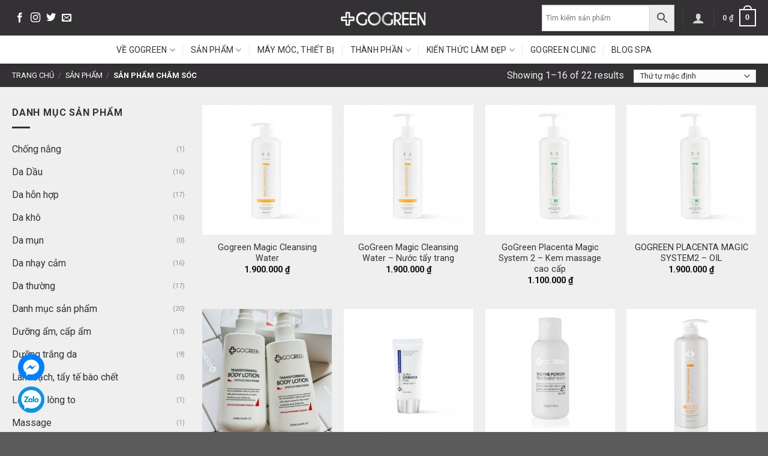

--- FILE ---
content_type: text/html; charset=UTF-8
request_url: https://gogreenspa.vn/san-pham-gogreen/san-pham-cham-soc-gogreen/
body_size: 21034
content:
<!DOCTYPE html>
<!--[if IE 9 ]> <html lang="vi" class="ie9 loading-site no-js"> <![endif]-->
<!--[if IE 8 ]> <html lang="vi" class="ie8 loading-site no-js"> <![endif]-->
<!--[if (gte IE 9)|!(IE)]><!--><html lang="vi" class="loading-site no-js"> <!--<![endif]-->
<head>
	<meta name="google-site-verification" content="_fkCtp28sTDI0eg4qeh4eXRIE-DPAumXIatg7uNScCk" />
	<meta charset="UTF-8" />
	<link rel="profile" href="https://gmpg.org/xfn/11" />
	<link rel="pingback" href="https://gogreenspa.vn/xmlrpc.php" />

	<script>(function(html){html.className = html.className.replace(/\bno-js\b/,'js')})(document.documentElement);</script>
<meta name="viewport" content="width=device-width, initial-scale=1, maximum-scale=1" />
	<!-- This site is optimized with the Yoast SEO plugin v14.9 - https://yoast.com/wordpress/plugins/seo/ -->
	<title>Lưu trữ Sản phẩm chăm sóc - GoGreen Spa</title>
	<meta name="robots" content="index, follow, max-snippet:-1, max-image-preview:large, max-video-preview:-1" />
	<link rel="canonical" href="https://gogreenspa.vn/san-pham-gogreen/san-pham-cham-soc-gogreen/" />
	<link rel="next" href="https://gogreenspa.vn/san-pham-gogreen/san-pham-cham-soc-gogreen/page/2/" />
	<meta property="og:locale" content="vi_VN" />
	<meta property="og:type" content="article" />
	<meta property="og:title" content="Lưu trữ Sản phẩm chăm sóc - GoGreen Spa" />
	<meta property="og:url" content="https://gogreenspa.vn/san-pham-gogreen/san-pham-cham-soc-gogreen/" />
	<meta property="og:site_name" content="GoGreen Spa" />
	<meta name="twitter:card" content="summary_large_image" />
	<script type="application/ld+json" class="yoast-schema-graph">{"@context":"https://schema.org","@graph":[{"@type":"Organization","@id":"https://gogreenspa.vn/#organization","name":"Gogreen - D\u01b0\u1ee3c M\u1ef9 ph\u1ea9m Spa v\u00e0 Th\u1ea9m m\u1ef9 vi\u1ec7n","url":"https://gogreenspa.vn/","sameAs":["https://www.facebook.com/gogreenspa.vietnam/","https://www.youtube.com/channel/UCQwcro04D-RwXiwTeJ9OSHA"],"logo":{"@type":"ImageObject","@id":"https://gogreenspa.vn/#logo","inLanguage":"vi","url":"https://gogreenspa.vn/wp-content/uploads/2020/09/gogreen-3-01-e1600140896191.png","width":1875,"height":454,"caption":"Gogreen - D\u01b0\u1ee3c M\u1ef9 ph\u1ea9m Spa v\u00e0 Th\u1ea9m m\u1ef9 vi\u1ec7n"},"image":{"@id":"https://gogreenspa.vn/#logo"}},{"@type":"WebSite","@id":"https://gogreenspa.vn/#website","url":"https://gogreenspa.vn/","name":"GoGreen Spa","description":"","publisher":{"@id":"https://gogreenspa.vn/#organization"},"potentialAction":[{"@type":"SearchAction","target":"https://gogreenspa.vn/?s={search_term_string}","query-input":"required name=search_term_string"}],"inLanguage":"vi"},{"@type":"CollectionPage","@id":"https://gogreenspa.vn/san-pham-gogreen/san-pham-cham-soc-gogreen/#webpage","url":"https://gogreenspa.vn/san-pham-gogreen/san-pham-cham-soc-gogreen/","name":"L\u01b0u tr\u1eef S\u1ea3n ph\u1ea9m ch\u0103m s\u00f3c - GoGreen Spa","isPartOf":{"@id":"https://gogreenspa.vn/#website"},"inLanguage":"vi","potentialAction":[{"@type":"ReadAction","target":["https://gogreenspa.vn/san-pham-gogreen/san-pham-cham-soc-gogreen/"]}]}]}</script>
	<!-- / Yoast SEO plugin. -->


<link rel='dns-prefetch' href='//fonts.googleapis.com' />
<link rel='dns-prefetch' href='//s.w.org' />
<link rel="alternate" type="application/rss+xml" title="Dòng thông tin GoGreen Spa &raquo;" href="https://gogreenspa.vn/feed/" />
<link rel="alternate" type="application/rss+xml" title="Dòng phản hồi GoGreen Spa &raquo;" href="https://gogreenspa.vn/comments/feed/" />
<link rel="alternate" type="application/rss+xml" title="Nguồn cấp GoGreen Spa &raquo; Sản phẩm chăm sóc Danh mục" href="https://gogreenspa.vn/san-pham-gogreen/san-pham-cham-soc-gogreen/feed/" />
		<script type="text/javascript">
			window._wpemojiSettings = {"baseUrl":"https:\/\/s.w.org\/images\/core\/emoji\/13.0.0\/72x72\/","ext":".png","svgUrl":"https:\/\/s.w.org\/images\/core\/emoji\/13.0.0\/svg\/","svgExt":".svg","source":{"concatemoji":"https:\/\/gogreenspa.vn\/wp-includes\/js\/wp-emoji-release.min.js?ver=5.5.17"}};
			!function(e,a,t){var n,r,o,i=a.createElement("canvas"),p=i.getContext&&i.getContext("2d");function s(e,t){var a=String.fromCharCode;p.clearRect(0,0,i.width,i.height),p.fillText(a.apply(this,e),0,0);e=i.toDataURL();return p.clearRect(0,0,i.width,i.height),p.fillText(a.apply(this,t),0,0),e===i.toDataURL()}function c(e){var t=a.createElement("script");t.src=e,t.defer=t.type="text/javascript",a.getElementsByTagName("head")[0].appendChild(t)}for(o=Array("flag","emoji"),t.supports={everything:!0,everythingExceptFlag:!0},r=0;r<o.length;r++)t.supports[o[r]]=function(e){if(!p||!p.fillText)return!1;switch(p.textBaseline="top",p.font="600 32px Arial",e){case"flag":return s([127987,65039,8205,9895,65039],[127987,65039,8203,9895,65039])?!1:!s([55356,56826,55356,56819],[55356,56826,8203,55356,56819])&&!s([55356,57332,56128,56423,56128,56418,56128,56421,56128,56430,56128,56423,56128,56447],[55356,57332,8203,56128,56423,8203,56128,56418,8203,56128,56421,8203,56128,56430,8203,56128,56423,8203,56128,56447]);case"emoji":return!s([55357,56424,8205,55356,57212],[55357,56424,8203,55356,57212])}return!1}(o[r]),t.supports.everything=t.supports.everything&&t.supports[o[r]],"flag"!==o[r]&&(t.supports.everythingExceptFlag=t.supports.everythingExceptFlag&&t.supports[o[r]]);t.supports.everythingExceptFlag=t.supports.everythingExceptFlag&&!t.supports.flag,t.DOMReady=!1,t.readyCallback=function(){t.DOMReady=!0},t.supports.everything||(n=function(){t.readyCallback()},a.addEventListener?(a.addEventListener("DOMContentLoaded",n,!1),e.addEventListener("load",n,!1)):(e.attachEvent("onload",n),a.attachEvent("onreadystatechange",function(){"complete"===a.readyState&&t.readyCallback()})),(n=t.source||{}).concatemoji?c(n.concatemoji):n.wpemoji&&n.twemoji&&(c(n.twemoji),c(n.wpemoji)))}(window,document,window._wpemojiSettings);
		</script>
		<style type="text/css">
img.wp-smiley,
img.emoji {
	display: inline !important;
	border: none !important;
	box-shadow: none !important;
	height: 1em !important;
	width: 1em !important;
	margin: 0 .07em !important;
	vertical-align: -0.1em !important;
	background: none !important;
	padding: 0 !important;
}
</style>
	<link rel='stylesheet' id='wp-block-library-css'  href='https://gogreenspa.vn/wp-includes/css/dist/block-library/style.min.css?ver=5.5.17' type='text/css' media='all' />
<link rel='stylesheet' id='wc-block-vendors-style-css'  href='https://gogreenspa.vn/wp-content/plugins/woocommerce/packages/woocommerce-blocks/build/vendors-style.css?ver=3.1.0' type='text/css' media='all' />
<link rel='stylesheet' id='wc-block-style-css'  href='https://gogreenspa.vn/wp-content/plugins/woocommerce/packages/woocommerce-blocks/build/style.css?ver=3.1.0' type='text/css' media='all' />
<link rel='stylesheet' id='contact-form-7-css'  href='https://gogreenspa.vn/wp-content/plugins/contact-form-7/includes/css/styles.css?ver=5.2.2' type='text/css' media='all' />
<style id='woocommerce-inline-inline-css' type='text/css'>
.woocommerce form .form-row .required { visibility: visible; }
</style>
<link rel='stylesheet' id='aws-style-css'  href='https://gogreenspa.vn/wp-content/plugins/advanced-woo-search/assets/css/common.css?ver=2.10' type='text/css' media='all' />
<link rel='stylesheet' id='yith-wcan-frontend-css'  href='https://gogreenspa.vn/wp-content/plugins/yith-woocommerce-ajax-product-filter-premium/assets/css/frontend.css?ver=3.11.0' type='text/css' media='all' />
<style id='yith-wcan-frontend-inline-css' type='text/css'>
.widget h3.widget-title.with-dropdown {position: relative; cursor: pointer;}
                    .widget h3.widget-title.with-dropdown .widget-dropdown { border-width: 0; width: 22px; height: 22px; background: url(https://gogreenspa.vn/wp-content/plugins/yith-woocommerce-ajax-product-filter-premium/assets/images/select-arrow.png) top 0px right no-repeat; background-size: 95% !important; position: absolute; top: 0; right: 0;}
                    .widget h3.widget-title.with-dropdown.open .widget-dropdown {background-position: bottom 15px right;}
</style>
<link rel='stylesheet' id='flatsome-icons-css'  href='https://gogreenspa.vn/wp-content/themes/flatsome/assets/css/fl-icons.css?ver=3.12' type='text/css' media='all' />
<link rel='stylesheet' id='flatsome-main-css'  href='https://gogreenspa.vn/wp-content/themes/flatsome/assets/css/flatsome.css?ver=3.13.1' type='text/css' media='all' />
<link rel='stylesheet' id='flatsome-shop-css'  href='https://gogreenspa.vn/wp-content/themes/flatsome/assets/css/flatsome-shop.css?ver=3.13.1' type='text/css' media='all' />
<link rel='stylesheet' id='flatsome-style-css'  href='https://gogreenspa.vn/wp-content/themes/flatsome-child/style.css?ver=3.0' type='text/css' media='all' />
<link rel='stylesheet' id='flatsome-googlefonts-css'  href='//fonts.googleapis.com/css?family=Roboto%3Aregular%2C700%2Cregular%2C500%7CDancing+Script%3Aregular%2C400&#038;display=swap&#038;ver=3.9' type='text/css' media='all' />
<script type="text/javascript">(function(a,d){if(a._nsl===d){a._nsl=[];var c=function(){if(a.jQuery===d)setTimeout(c,33);else{for(var b=0;b<a._nsl.length;b++)a._nsl[b].call(a,a.jQuery);a._nsl={push:function(b){b.call(a,a.jQuery)}}}};c()}})(window);</script><script type='text/javascript' src='https://gogreenspa.vn/wp-includes/js/jquery/jquery.js?ver=1.12.4-wp' id='jquery-core-js'></script>
<link rel="https://api.w.org/" href="https://gogreenspa.vn/wp-json/" /><link rel="EditURI" type="application/rsd+xml" title="RSD" href="https://gogreenspa.vn/xmlrpc.php?rsd" />
<link rel="wlwmanifest" type="application/wlwmanifest+xml" href="https://gogreenspa.vn/wp-includes/wlwmanifest.xml" /> 
<meta name="generator" content="WordPress 5.5.17" />
<meta name="generator" content="WooCommerce 4.5.5" />
<style>.bg{opacity: 0; transition: opacity 1s; -webkit-transition: opacity 1s;} .bg-loaded{opacity: 1;}</style><!--[if IE]><link rel="stylesheet" type="text/css" href="https://gogreenspa.vn/wp-content/themes/flatsome/assets/css/ie-fallback.css"><script src="//cdnjs.cloudflare.com/ajax/libs/html5shiv/3.6.1/html5shiv.js"></script><script>var head = document.getElementsByTagName('head')[0],style = document.createElement('style');style.type = 'text/css';style.styleSheet.cssText = ':before,:after{content:none !important';head.appendChild(style);setTimeout(function(){head.removeChild(style);}, 0);</script><script src="https://gogreenspa.vn/wp-content/themes/flatsome/assets/libs/ie-flexibility.js"></script><![endif]--><meta name="facebook-domain-verification" content="rd52ie9268m001mj46hdjo4dtjp9x7" />	<noscript><style>.woocommerce-product-gallery{ opacity: 1 !important; }</style></noscript>
	<link rel="icon" href="https://gogreenspa.vn/wp-content/uploads/2021/01/cropped-gogreen-logo-01-32x32.png" sizes="32x32" />
<link rel="icon" href="https://gogreenspa.vn/wp-content/uploads/2021/01/cropped-gogreen-logo-01-192x192.png" sizes="192x192" />
<link rel="apple-touch-icon" href="https://gogreenspa.vn/wp-content/uploads/2021/01/cropped-gogreen-logo-01-180x180.png" />
<meta name="msapplication-TileImage" content="https://gogreenspa.vn/wp-content/uploads/2021/01/cropped-gogreen-logo-01-270x270.png" />
<style id="custom-css" type="text/css">:root {--primary-color: #333133;}.full-width .ubermenu-nav, .container, .row{max-width: 1270px}.row.row-collapse{max-width: 1240px}.row.row-small{max-width: 1262.5px}.row.row-large{max-width: 1300px}.header-main{height: 60px}#logo img{max-height: 60px}#logo{width:200px;}.header-bottom{min-height: 10px}.header-top{min-height: 30px}.transparent .header-main{height: 90px}.transparent #logo img{max-height: 90px}.has-transparent + .page-title:first-of-type,.has-transparent + #main > .page-title,.has-transparent + #main > div > .page-title,.has-transparent + #main .page-header-wrapper:first-of-type .page-title{padding-top: 140px;}.header.show-on-scroll,.stuck .header-main{height:70px!important}.stuck #logo img{max-height: 70px!important}.search-form{ width: 45%;}.header-bg-color, .header-wrapper {background-color: #333133}.header-bottom {background-color: #ffffff}.header-main .nav > li > a{line-height: 16px }.header-bottom-nav > li > a{line-height: 26px }@media (max-width: 549px) {.header-main{height: 70px}#logo img{max-height: 70px}}.nav-dropdown{font-size:100%}/* Color */.accordion-title.active, .has-icon-bg .icon .icon-inner,.logo a, .primary.is-underline, .primary.is-link, .badge-outline .badge-inner, .nav-outline > li.active> a,.nav-outline >li.active > a, .cart-icon strong,[data-color='primary'], .is-outline.primary{color: #333133;}/* Color !important */[data-text-color="primary"]{color: #333133!important;}/* Background Color */[data-text-bg="primary"]{background-color: #333133;}/* Background */.scroll-to-bullets a,.featured-title, .label-new.menu-item > a:after, .nav-pagination > li > .current,.nav-pagination > li > span:hover,.nav-pagination > li > a:hover,.has-hover:hover .badge-outline .badge-inner,button[type="submit"], .button.wc-forward:not(.checkout):not(.checkout-button), .button.submit-button, .button.primary:not(.is-outline),.featured-table .title,.is-outline:hover, .has-icon:hover .icon-label,.nav-dropdown-bold .nav-column li > a:hover, .nav-dropdown.nav-dropdown-bold > li > a:hover, .nav-dropdown-bold.dark .nav-column li > a:hover, .nav-dropdown.nav-dropdown-bold.dark > li > a:hover, .is-outline:hover, .tagcloud a:hover,.grid-tools a, input[type='submit']:not(.is-form), .box-badge:hover .box-text, input.button.alt,.nav-box > li > a:hover,.nav-box > li.active > a,.nav-pills > li.active > a ,.current-dropdown .cart-icon strong, .cart-icon:hover strong, .nav-line-bottom > li > a:before, .nav-line-grow > li > a:before, .nav-line > li > a:before,.banner, .header-top, .slider-nav-circle .flickity-prev-next-button:hover svg, .slider-nav-circle .flickity-prev-next-button:hover .arrow, .primary.is-outline:hover, .button.primary:not(.is-outline), input[type='submit'].primary, input[type='submit'].primary, input[type='reset'].button, input[type='button'].primary, .badge-inner{background-color: #333133;}/* Border */.nav-vertical.nav-tabs > li.active > a,.scroll-to-bullets a.active,.nav-pagination > li > .current,.nav-pagination > li > span:hover,.nav-pagination > li > a:hover,.has-hover:hover .badge-outline .badge-inner,.accordion-title.active,.featured-table,.is-outline:hover, .tagcloud a:hover,blockquote, .has-border, .cart-icon strong:after,.cart-icon strong,.blockUI:before, .processing:before,.loading-spin, .slider-nav-circle .flickity-prev-next-button:hover svg, .slider-nav-circle .flickity-prev-next-button:hover .arrow, .primary.is-outline:hover{border-color: #333133}.nav-tabs > li.active > a{border-top-color: #333133}.widget_shopping_cart_content .blockUI.blockOverlay:before { border-left-color: #333133 }.woocommerce-checkout-review-order .blockUI.blockOverlay:before { border-left-color: #333133 }/* Fill */.slider .flickity-prev-next-button:hover svg,.slider .flickity-prev-next-button:hover .arrow{fill: #333133;}body{font-size: 100%;}body{font-family:"Roboto", sans-serif}body{font-weight: 0}body{color: #333133}.nav > li > a {font-family:"Roboto", sans-serif;}.mobile-sidebar-levels-2 .nav > li > ul > li > a {font-family:"Roboto", sans-serif;}.nav > li > a {font-weight: 500;}.mobile-sidebar-levels-2 .nav > li > ul > li > a {font-weight: 500;}h1,h2,h3,h4,h5,h6,.heading-font, .off-canvas-center .nav-sidebar.nav-vertical > li > a{font-family: "Roboto", sans-serif;}h1,h2,h3,h4,h5,h6,.heading-font,.banner h1,.banner h2{font-weight: 700;}h1,h2,h3,h4,h5,h6,.heading-font{color: #333133;}.alt-font{font-family: "Dancing Script", sans-serif;}.alt-font{font-weight: 400!important;}a{color: #1537f9;}a:hover{color: #dd3333;}.tagcloud a:hover{border-color: #dd3333;background-color: #dd3333;}.shop-page-title.featured-title .title-overlay{background-color: #333133;}.current .breadcrumb-step, [data-icon-label]:after, .button#place_order,.button.checkout,.checkout-button,.single_add_to_cart_button.button{background-color: rgba(51,49,51,0.69)!important }.star-rating span:before,.star-rating:before, .woocommerce-page .star-rating:before, .stars a:hover:after, .stars a.active:after{color: #ffc107}@media screen and (min-width: 550px){.products .box-vertical .box-image{min-width: 300px!important;width: 300px!important;}}.footer-2{background-color: #57575c}.label-new.menu-item > a:after{content:"New";}.label-hot.menu-item > a:after{content:"Hot";}.label-sale.menu-item > a:after{content:"Sale";}.label-popular.menu-item > a:after{content:"Popular";}</style><style id="infinite-scroll-css" type="text/css">.page-load-status,.archive .woocommerce-pagination {display: none;}</style></head>

<body data-rsssl=1 class="archive tax-product_cat term-san-pham-cham-soc-gogreen term-313 theme-flatsome woocommerce woocommerce-page woocommerce-no-js yith-wcan-pro full-width header-shadow lightbox nav-dropdown-has-arrow nav-dropdown-has-shadow nav-dropdown-has-border">


<a class="skip-link screen-reader-text" href="#main">Skip to content</a>

<div id="wrapper">

	
	<header id="header" class="header has-sticky sticky-jump">
		<div class="header-wrapper">
			<div id="masthead" class="header-main show-logo-center nav-dark">
      <div class="header-inner flex-row container logo-center medium-logo-center" role="navigation">

          <!-- Logo -->
          <div id="logo" class="flex-col logo">
            <!-- Header logo -->
<a href="https://gogreenspa.vn/" title="GoGreen Spa" rel="home">
    <img width="200" height="60" src="https://gogreenspa.vn/wp-content/uploads/2020/09/gogreen-3-01-e1600140896191.png" class="header_logo header-logo" alt="GoGreen Spa"/><img  width="200" height="60" src="https://gogreenspa.vn/wp-content/uploads/2020/09/gogreen-3-01-e1600140896191.png" class="header-logo-dark" alt="GoGreen Spa"/></a>
          </div>

          <!-- Mobile Left Elements -->
          <div class="flex-col show-for-medium flex-left">
            <ul class="mobile-nav nav nav-left ">
              <li class="nav-icon has-icon">
  		<a href="#" data-open="#main-menu" data-pos="left" data-bg="main-menu-overlay" data-color="" class="is-small" aria-label="Menu" aria-controls="main-menu" aria-expanded="false">
		
		  <i class="icon-menu" ></i>
		  		</a>
	</li>            </ul>
          </div>

          <!-- Left Elements -->
          <div class="flex-col hide-for-medium flex-left
            ">
            <ul class="header-nav header-nav-main nav nav-left  nav-uppercase" >
              <li class="html header-social-icons ml-0">
	<div class="social-icons follow-icons" ><a href="http://url" target="_blank" data-label="Facebook"  rel="noopener noreferrer nofollow" class="icon plain facebook tooltip" title="Follow on Facebook"><i class="icon-facebook" ></i></a><a href="http://url" target="_blank" rel="noopener noreferrer nofollow" data-label="Instagram" class="icon plain  instagram tooltip" title="Follow on Instagram"><i class="icon-instagram" ></i></a><a href="http://url" target="_blank"  data-label="Twitter"  rel="noopener noreferrer nofollow" class="icon plain  twitter tooltip" title="Follow on Twitter"><i class="icon-twitter" ></i></a><a href="mailto:your@email" data-label="E-mail"  rel="nofollow" class="icon plain  email tooltip" title="Send us an email"><i class="icon-envelop" ></i></a></div></li>            </ul>
          </div>

          <!-- Right Elements -->
          <div class="flex-col hide-for-medium flex-right">
            <ul class="header-nav header-nav-main nav nav-right  nav-uppercase">
              <li class="html custom html_topbar_right"><meta name="facebook-domain-verification" content="rd52ie9268m001mj46hdjo4dtjp9x7" /></li><li class="header-search-form search-form html relative has-icon">
	<div class="header-search-form-wrapper">
		<div class="searchform-wrapper ux-search-box relative is-normal"><div class="aws-container" data-url="/?wc-ajax=aws_action" data-siteurl="https://gogreenspa.vn" data-lang="" data-show-loader="true" data-show-more="false" data-show-page="true" data-show-clear="true" data-mobile-screen="false" data-use-analytics="false" data-min-chars="1" data-buttons-order="2" data-is-mobile="false" data-page-id="313" data-tax="product_cat" ><form class="aws-search-form" action="https://gogreenspa.vn/" method="get" role="search" ><div class="aws-wrapper"><input  type="search" name="s" value="" class="aws-search-field" placeholder="Tìm kiếm sản phẩm" autocomplete="off" /><input type="hidden" name="post_type" value="product"><input type="hidden" name="type_aws" value="true"><div class="aws-search-clear"><span>×</span></div><div class="aws-loader"></div></div><div class="aws-search-btn aws-form-btn"><span class="aws-search-btn_icon"><svg focusable="false" xmlns="http://www.w3.org/2000/svg" viewBox="0 0 24 24" width="24px"><path d="M15.5 14h-.79l-.28-.27C15.41 12.59 16 11.11 16 9.5 16 5.91 13.09 3 9.5 3S3 5.91 3 9.5 5.91 16 9.5 16c1.61 0 3.09-.59 4.23-1.57l.27.28v.79l5 4.99L20.49 19l-4.99-5zm-6 0C7.01 14 5 11.99 5 9.5S7.01 5 9.5 5 14 7.01 14 9.5 11.99 14 9.5 14z"></path></svg></span></div></form></div></div>	</div>
</li><li class="header-divider"></li><li class="account-item has-icon
    "
>

<a href="https://gogreenspa.vn/my-account/"
    class="nav-top-link nav-top-not-logged-in is-small"
    data-open="#login-form-popup"  >
  <i class="icon-user" ></i>
</a>



</li>
<li class="header-divider"></li><li class="cart-item has-icon has-dropdown">

<a href="https://gogreenspa.vn/cart/" title="Giỏ hàng" class="header-cart-link is-small">


<span class="header-cart-title">
          <span class="cart-price"><span class="woocommerce-Price-amount amount"><bdi>0&nbsp;<span class="woocommerce-Price-currencySymbol">&#8363;</span></bdi></span></span>
  </span>

    <span class="cart-icon image-icon">
    <strong>0</strong>
  </span>
  </a>

 <ul class="nav-dropdown nav-dropdown-default">
    <li class="html widget_shopping_cart">
      <div class="widget_shopping_cart_content">
        

	<p class="woocommerce-mini-cart__empty-message">Chưa có sản phẩm trong giỏ hàng.</p>


      </div>
    </li>
     </ul>

</li>
            </ul>
          </div>

          <!-- Mobile Right Elements -->
          <div class="flex-col show-for-medium flex-right">
            <ul class="mobile-nav nav nav-right ">
              <li class="cart-item has-icon">

      <a href="https://gogreenspa.vn/cart/" class="header-cart-link off-canvas-toggle nav-top-link is-small" data-open="#cart-popup" data-class="off-canvas-cart" title="Giỏ hàng" data-pos="right">
  
    <span class="cart-icon image-icon">
    <strong>0</strong>
  </span>
  </a>


  <!-- Cart Sidebar Popup -->
  <div id="cart-popup" class="mfp-hide widget_shopping_cart">
  <div class="cart-popup-inner inner-padding">
      <div class="cart-popup-title text-center">
          <h4 class="uppercase">Giỏ hàng</h4>
          <div class="is-divider"></div>
      </div>
      <div class="widget_shopping_cart_content">
          

	<p class="woocommerce-mini-cart__empty-message">Chưa có sản phẩm trong giỏ hàng.</p>


      </div>
             <div class="cart-sidebar-content relative"></div>  </div>
  </div>

</li>
            </ul>
          </div>

      </div>
     
      </div><div id="wide-nav" class="header-bottom wide-nav flex-has-center hide-for-medium">
    <div class="flex-row container">

            
                        <div class="flex-col hide-for-medium flex-center">
                <ul class="nav header-nav header-bottom-nav nav-center  nav-divided nav-spacing-xlarge nav-uppercase">
                    <li id="menu-item-299" class="menu-item menu-item-type-custom menu-item-object-custom menu-item-has-children menu-item-299 menu-item-design-default has-dropdown"><a href="#" class="nav-top-link">Về GoGreen<i class="icon-angle-down" ></i></a>
<ul class="sub-menu nav-dropdown nav-dropdown-default">
	<li id="menu-item-441" class="menu-item menu-item-type-post_type menu-item-object-post menu-item-441"><a href="https://gogreenspa.vn/triet-ly-kinh-doanh-gogreen/">Triết lý kinh doanh</a></li>
	<li id="menu-item-456" class="menu-item menu-item-type-post_type menu-item-object-post menu-item-456"><a href="https://gogreenspa.vn/nha-sang-lap-thuong-hieu-gogreen/">Chặng đường thành lập</a></li>
</ul>
</li>
<li id="menu-item-303" class="menu-item menu-item-type-taxonomy menu-item-object-product_cat current-product_cat-ancestor menu-item-has-children menu-item-303 menu-item-design-default has-dropdown"><a href="https://gogreenspa.vn/san-pham-gogreen/" class="nav-top-link">Sản phẩm<i class="icon-angle-down" ></i></a>
<ul class="sub-menu nav-dropdown nav-dropdown-default">
	<li id="menu-item-304" class="menu-item menu-item-type-custom menu-item-object-custom menu-item-has-children menu-item-304 nav-dropdown-col"><a><strong>Danh mục sản phẩm</strong></a>
	<ul class="sub-menu nav-column nav-dropdown-default">
		<li id="menu-item-1013" class="menu-item menu-item-type-taxonomy menu-item-object-product_cat menu-item-1013"><a href="https://gogreenspa.vn/san-pham-gogreen/lam-sach-da-gogreen/">Làm sạch, tẩy tế bào chết</a></li>
		<li id="menu-item-1011" class="menu-item menu-item-type-taxonomy menu-item-object-product_cat menu-item-1011"><a href="https://gogreenspa.vn/san-pham-gogreen/duong-am-cap-am-gogreen/">Dưỡng ẩm, cấp ẩm</a></li>
		<li id="menu-item-1012" class="menu-item menu-item-type-taxonomy menu-item-object-product_cat menu-item-1012"><a href="https://gogreenspa.vn/san-pham-gogreen/duong-trang-da-gogreen/">Dưỡng trắng da</a></li>
		<li id="menu-item-1016" class="menu-item menu-item-type-taxonomy menu-item-object-product_cat menu-item-1016"><a href="https://gogreenspa.vn/san-pham-gogreen/thu-nho-lo-chan-long-gogreen/">Thu nhỏ lỗ chân lông</a></li>
		<li id="menu-item-1015" class="menu-item menu-item-type-taxonomy menu-item-object-product_cat menu-item-1015"><a href="https://gogreenspa.vn/san-pham-gogreen/phuc-hoi-tai-tao-da-gogreen/">Phục hồi tái tạo da</a></li>
		<li id="menu-item-1010" class="menu-item menu-item-type-taxonomy menu-item-object-product_cat menu-item-1010"><a href="https://gogreenspa.vn/san-pham-gogreen/chong-nang-gogreen/">Chống nắng</a></li>
		<li id="menu-item-1014" class="menu-item menu-item-type-taxonomy menu-item-object-product_cat menu-item-1014"><a href="https://gogreenspa.vn/san-pham-gogreen/massage-gogreen/">Massage</a></li>
	</ul>
</li>
	<li id="menu-item-305" class="menu-item menu-item-type-custom menu-item-object-custom menu-item-has-children menu-item-305 nav-dropdown-col"><a><strong>Sản phẩm đặc trị</strong></a>
	<ul class="sub-menu nav-column nav-dropdown-default">
		<li id="menu-item-1024" class="menu-item menu-item-type-taxonomy menu-item-object-product_cat menu-item-1024"><a href="https://gogreenspa.vn/san-pham-gogreen/san-pham-dieu-tri-gogreen/nam-tan-nhang-gogreen/">Nám, tàn nhang</a></li>
		<li id="menu-item-1022" class="menu-item menu-item-type-taxonomy menu-item-object-product_cat menu-item-1022"><a href="https://gogreenspa.vn/san-pham-gogreen/san-pham-dieu-tri-gogreen/da-mun-gogreen/">Da mụn</a></li>
		<li id="menu-item-1023" class="menu-item menu-item-type-taxonomy menu-item-object-product_cat menu-item-1023"><a href="https://gogreenspa.vn/san-pham-gogreen/san-pham-dieu-tri-gogreen/lo-chan-long-to/">Lỗ chân lông to</a></li>
		<li id="menu-item-1140" class="menu-item menu-item-type-taxonomy menu-item-object-product_cat menu-item-1140"><a href="https://gogreenspa.vn/san-pham-gogreen/san-pham-dieu-tri-gogreen/trang-da/">Trắng da</a></li>
	</ul>
</li>
	<li id="menu-item-306" class="menu-item menu-item-type-custom menu-item-object-custom menu-item-has-children menu-item-306 nav-dropdown-col"><a><strong>Sản phẩm chăm sóc da</strong></a>
	<ul class="sub-menu nav-column nav-dropdown-default">
		<li id="menu-item-1021" class="menu-item menu-item-type-taxonomy menu-item-object-product_cat menu-item-1021"><a href="https://gogreenspa.vn/san-pham-gogreen/san-pham-cham-soc-gogreen/da-thuong/">Da thường</a></li>
		<li id="menu-item-1019" class="menu-item menu-item-type-taxonomy menu-item-object-product_cat menu-item-1019"><a href="https://gogreenspa.vn/san-pham-gogreen/san-pham-cham-soc-gogreen/da-kho/">Da khô</a></li>
		<li id="menu-item-1017" class="menu-item menu-item-type-taxonomy menu-item-object-product_cat menu-item-1017"><a href="https://gogreenspa.vn/san-pham-gogreen/san-pham-cham-soc-gogreen/da-dau/">Da Dầu</a></li>
		<li id="menu-item-1018" class="menu-item menu-item-type-taxonomy menu-item-object-product_cat menu-item-1018"><a href="https://gogreenspa.vn/san-pham-gogreen/san-pham-cham-soc-gogreen/da-hon-hop/">Da hỗn hợp</a></li>
		<li id="menu-item-1020" class="menu-item menu-item-type-taxonomy menu-item-object-product_cat menu-item-1020"><a href="https://gogreenspa.vn/san-pham-gogreen/san-pham-cham-soc-gogreen/da-nhay-cam/">Da nhạy cảm</a></li>
	</ul>
</li>
</ul>
</li>
<li id="menu-item-1054" class="menu-item menu-item-type-taxonomy menu-item-object-product_cat menu-item-1054 menu-item-design-default"><a href="https://gogreenspa.vn/san-pham-gogreen/may-moc-thiet-bi/" class="nav-top-link">Máy móc, thiết bị</a></li>
<li id="menu-item-317" class="menu-item menu-item-type-taxonomy menu-item-object-category menu-item-has-children menu-item-317 menu-item-design-default has-dropdown"><a href="https://gogreenspa.vn/category/thanh-phan/" class="nav-top-link">Thành phần<i class="icon-angle-down" ></i></a>
<ul class="sub-menu nav-dropdown nav-dropdown-default">
	<li id="menu-item-318" class="menu-item menu-item-type-taxonomy menu-item-object-category menu-item-318"><a href="https://gogreenspa.vn/category/thanh-phan/aha/">AHA</a></li>
	<li id="menu-item-319" class="menu-item menu-item-type-taxonomy menu-item-object-category menu-item-319"><a href="https://gogreenspa.vn/category/thanh-phan/bha/">BHA</a></li>
	<li id="menu-item-464" class="menu-item menu-item-type-taxonomy menu-item-object-category menu-item-464"><a href="https://gogreenspa.vn/category/pdrn/">PDRN</a></li>
	<li id="menu-item-466" class="menu-item menu-item-type-taxonomy menu-item-object-category menu-item-466"><a href="https://gogreenspa.vn/category/retinol/">Retinol</a></li>
	<li id="menu-item-459" class="menu-item menu-item-type-taxonomy menu-item-object-category menu-item-459"><a href="https://gogreenspa.vn/category/arbutin/">Arbutin</a></li>
	<li id="menu-item-465" class="menu-item menu-item-type-taxonomy menu-item-object-category menu-item-465"><a href="https://gogreenspa.vn/category/peptide/">Peptide</a></li>
	<li id="menu-item-460" class="menu-item menu-item-type-taxonomy menu-item-object-category menu-item-460"><a href="https://gogreenspa.vn/category/collagen/">Collagen</a></li>
	<li id="menu-item-468" class="menu-item menu-item-type-taxonomy menu-item-object-category menu-item-468"><a href="https://gogreenspa.vn/category/vitamin-c/">Vitamin C</a></li>
	<li id="menu-item-461" class="menu-item menu-item-type-taxonomy menu-item-object-category menu-item-461"><a href="https://gogreenspa.vn/category/glutathion/">Glutathione</a></li>
	<li id="menu-item-467" class="menu-item menu-item-type-taxonomy menu-item-object-category menu-item-467"><a href="https://gogreenspa.vn/category/thehalose/">Trehalose</a></li>
	<li id="menu-item-463" class="menu-item menu-item-type-taxonomy menu-item-object-category menu-item-463"><a href="https://gogreenspa.vn/category/panthenol/">Panthenol</a></li>
	<li id="menu-item-462" class="menu-item menu-item-type-taxonomy menu-item-object-category menu-item-462"><a href="https://gogreenspa.vn/category/niacinamide/">Niacinamide</a></li>
</ul>
</li>
<li id="menu-item-815" class="menu-item menu-item-type-taxonomy menu-item-object-category menu-item-has-children menu-item-815 menu-item-design-default has-dropdown"><a href="https://gogreenspa.vn/category/kien-thuc-lam-dep/" class="nav-top-link">Kiến thức làm đẹp<i class="icon-angle-down" ></i></a>
<ul class="sub-menu nav-dropdown nav-dropdown-default">
	<li id="menu-item-812" class="menu-item menu-item-type-taxonomy menu-item-object-category menu-item-812"><a href="https://gogreenspa.vn/category/cham-soc-da-co-ban/">Chăm sóc da cơ bản</a></li>
	<li id="menu-item-813" class="menu-item menu-item-type-taxonomy menu-item-object-category menu-item-813"><a href="https://gogreenspa.vn/category/cham-soc-da-chuyen-sau/">Chăm sóc da chuyên sâu</a></li>
	<li id="menu-item-817" class="menu-item menu-item-type-taxonomy menu-item-object-category menu-item-817"><a href="https://gogreenspa.vn/category/nhung-sai-lam-trong-lam-dep/">Những sai lầm trong làm đẹp</a></li>
</ul>
</li>
<li id="menu-item-322" class="menu-item menu-item-type-custom menu-item-object-custom menu-item-322 menu-item-design-default"><a class="nav-top-link">GoGreen Clinic</a></li>
<li id="menu-item-184" class="menu-item menu-item-type-post_type menu-item-object-page menu-item-184 menu-item-design-default"><a href="https://gogreenspa.vn/blog-spa/" class="nav-top-link">Blog Spa</a></li>
                </ul>
            </div>
            
            
            
    </div>
</div>

<div class="header-bg-container fill"><div class="header-bg-image fill"></div><div class="header-bg-color fill"></div></div>		</div>
	</header>

	<div class="shop-page-title category-page-title page-title featured-title dark ">

    <div class="page-title-inner flex-row  medium-flex-wrap container">
        <div class="flex-col flex-grow medium-text-center">
            <div class="is-small">
	<nav class="woocommerce-breadcrumb breadcrumbs uppercase"><a href="https://gogreenspa.vn">Trang chủ</a> <span class="divider">&#47;</span> <a href="https://gogreenspa.vn/san-pham-gogreen/">Sản phẩm</a> <span class="divider">&#47;</span> Sản phẩm chăm sóc</nav></div>
<div class="category-filtering category-filter-row show-for-medium">
	<a href="#" data-open="#shop-sidebar" data-visible-after="true" data-pos="left" class="filter-button uppercase plain">
		<i class="icon-equalizer"></i>
		<strong>Lọc</strong>
	</a>
	<div class="inline-block">
			</div>
</div>
        </div>

        <div class="flex-col medium-text-center">
            <p class="woocommerce-result-count hide-for-medium">
    Showing 1&ndash;16 of 22 results</p><form class="woocommerce-ordering" method="get">
	<select name="orderby" class="orderby" aria-label="Đơn hàng của cửa hàng">
					<option value="menu_order"  selected='selected'>Thứ tự mặc định</option>
					<option value="popularity" >Thứ tự theo mức độ phổ biến</option>
					<option value="rating" >Thứ tự theo điểm đánh giá</option>
					<option value="date" >Mới nhất</option>
					<option value="price" >Thứ tự theo giá: thấp đến cao</option>
					<option value="price-desc" >Thứ tự theo giá: cao xuống thấp</option>
			</select>
	<input type="hidden" name="paged" value="1" />
	</form>
        </div>

    </div>
</div>
	<main id="main" class="">
<div class="row category-page-row">

		<div class="col large-3 hide-for-medium ">
						<div id="shop-sidebar" class="sidebar-inner col-inner">
				<aside id="woocommerce_product_categories-13" class="widget woocommerce widget_product_categories"><span class="widget-title shop-sidebar">DANH MỤC SẢN PHẨM</span><div class="is-divider small"></div><ul class="product-categories"><li class="cat-item cat-item-318"><a href="https://gogreenspa.vn/san-pham-gogreen/chong-nang-gogreen/">Chống nắng</a> <span class="count">(1)</span></li>
<li class="cat-item cat-item-323"><a href="https://gogreenspa.vn/san-pham-gogreen/san-pham-cham-soc-gogreen/da-dau/">Da Dầu</a> <span class="count">(16)</span></li>
<li class="cat-item cat-item-324"><a href="https://gogreenspa.vn/san-pham-gogreen/san-pham-cham-soc-gogreen/da-hon-hop/">Da hỗn hợp</a> <span class="count">(17)</span></li>
<li class="cat-item cat-item-322"><a href="https://gogreenspa.vn/san-pham-gogreen/san-pham-cham-soc-gogreen/da-kho/">Da khô</a> <span class="count">(16)</span></li>
<li class="cat-item cat-item-327"><a href="https://gogreenspa.vn/san-pham-gogreen/san-pham-dieu-tri-gogreen/da-mun-gogreen/">Da mụn</a> <span class="count">(0)</span></li>
<li class="cat-item cat-item-325"><a href="https://gogreenspa.vn/san-pham-gogreen/san-pham-cham-soc-gogreen/da-nhay-cam/">Da nhạy cảm</a> <span class="count">(16)</span></li>
<li class="cat-item cat-item-321"><a href="https://gogreenspa.vn/san-pham-gogreen/san-pham-cham-soc-gogreen/da-thuong/">Da thường</a> <span class="count">(17)</span></li>
<li class="cat-item cat-item-311"><a href="https://gogreenspa.vn/san-pham-gogreen/">Danh mục sản phẩm</a> <span class="count">(20)</span></li>
<li class="cat-item cat-item-316"><a href="https://gogreenspa.vn/san-pham-gogreen/duong-am-cap-am-gogreen/">Dưỡng ẩm, cấp ẩm</a> <span class="count">(13)</span></li>
<li class="cat-item cat-item-315"><a href="https://gogreenspa.vn/san-pham-gogreen/duong-trang-da-gogreen/">Dưỡng trắng da</a> <span class="count">(9)</span></li>
<li class="cat-item cat-item-314"><a href="https://gogreenspa.vn/san-pham-gogreen/lam-sach-da-gogreen/">Làm sạch, tẩy tế bào chết</a> <span class="count">(3)</span></li>
<li class="cat-item cat-item-328"><a href="https://gogreenspa.vn/san-pham-gogreen/san-pham-dieu-tri-gogreen/lo-chan-long-to/">Lỗ chân lông to</a> <span class="count">(1)</span></li>
<li class="cat-item cat-item-320"><a href="https://gogreenspa.vn/san-pham-gogreen/massage-gogreen/">Massage</a> <span class="count">(1)</span></li>
<li class="cat-item cat-item-329"><a href="https://gogreenspa.vn/san-pham-gogreen/may-moc-thiet-bi/">Máy móc, thiết bị</a> <span class="count">(0)</span></li>
<li class="cat-item cat-item-326"><a href="https://gogreenspa.vn/san-pham-gogreen/san-pham-dieu-tri-gogreen/nam-tan-nhang-gogreen/">Nám, tàn nhang</a> <span class="count">(4)</span></li>
<li class="cat-item cat-item-319"><a href="https://gogreenspa.vn/san-pham-gogreen/phuc-hoi-tai-tao-da-gogreen/">Phục hồi tái tạo da</a> <span class="count">(7)</span></li>
<li class="cat-item cat-item-24 current-cat-parent"><a href="https://gogreenspa.vn/san-pham-gogreen/">Sản phẩm</a> <span class="count">(22)</span></li>
<li class="cat-item cat-item-313 current-cat"><a href="https://gogreenspa.vn/san-pham-gogreen/san-pham-cham-soc-gogreen/">Sản phẩm chăm sóc</a> <span class="count">(22)</span></li>
<li class="cat-item cat-item-312"><a href="https://gogreenspa.vn/san-pham-gogreen/san-pham-dieu-tri-gogreen/">Sản phẩm điều trị</a> <span class="count">(6)</span></li>
<li class="cat-item cat-item-382"><a href="https://gogreenspa.vn/san-pham-flashsale/">SẢN PHẨM FLASHSALE</a> <span class="count">(0)</span></li>
<li class="cat-item cat-item-317"><a href="https://gogreenspa.vn/san-pham-gogreen/thu-nho-lo-chan-long-gogreen/">Thu nhỏ lỗ chân lông</a> <span class="count">(4)</span></li>
<li class="cat-item cat-item-378"><a href="https://gogreenspa.vn/san-pham-gogreen/san-pham-dieu-tri-gogreen/trang-da/">Trắng da</a> <span class="count">(1)</span></li>
</ul></aside><aside id="yith-woo-ajax-reset-navigation-2" class="widget yith-woocommerce-ajax-product-filter yith-woo-ajax-reset-navigation yith-woo-ajax-navigation woocommerce widget_layered_nav" style="display:none"></aside>			</div>
					</div>

		<div class="col large-9">
		<div class="shop-container">
		
		<div class="woocommerce-notices-wrapper"></div><div class="products row row-small large-columns-4 medium-columns-3 small-columns-2">

<div class="product-small col has-hover product type-product post-1790 status-publish first instock product_cat-san-pham-gogreen product_cat-san-pham-cham-soc-gogreen has-post-thumbnail shipping-taxable purchasable product-type-simple">
	<div class="col-inner">
	
<div class="badge-container absolute left top z-1">
</div>
	<div class="product-small box ">
		<div class="box-image">
			<div class="image-fade_in_back">
				<a href="https://gogreenspa.vn/san-pham/gogreen-magic-cleansing-water/">
					<img width="300" height="300" src="https://gogreenspa.vn/wp-content/uploads/2023/05/100MM13261-300x300.jpg" class="attachment-woocommerce_thumbnail size-woocommerce_thumbnail" alt="" loading="lazy" srcset="https://gogreenspa.vn/wp-content/uploads/2023/05/100MM13261-300x300.jpg 300w, https://gogreenspa.vn/wp-content/uploads/2023/05/100MM13261-400x400.jpg 400w, https://gogreenspa.vn/wp-content/uploads/2023/05/100MM13261-800x800.jpg 800w, https://gogreenspa.vn/wp-content/uploads/2023/05/100MM13261-280x280.jpg 280w, https://gogreenspa.vn/wp-content/uploads/2023/05/100MM13261-768x768.jpg 768w, https://gogreenspa.vn/wp-content/uploads/2023/05/100MM13261-1536x1536.jpg 1536w, https://gogreenspa.vn/wp-content/uploads/2023/05/100MM13261-2048x2048.jpg 2048w, https://gogreenspa.vn/wp-content/uploads/2023/05/100MM13261-600x600.jpg 600w, https://gogreenspa.vn/wp-content/uploads/2023/05/100MM13261-100x100.jpg 100w" sizes="(max-width: 300px) 100vw, 300px" />				</a>
			</div>
			<div class="image-tools is-small top right show-on-hover">
							</div>
			<div class="image-tools is-small hide-for-small bottom left show-on-hover">
							</div>
			<div class="image-tools grid-tools text-center hide-for-small bottom hover-slide-in show-on-hover">
				  <a class="quick-view" data-prod="1790" href="#quick-view">Quick View</a>			</div>
					</div>

		<div class="box-text box-text-products text-center grid-style-2">
			<div class="title-wrapper"><p class="name product-title woocommerce-loop-product__title"><a href="https://gogreenspa.vn/san-pham/gogreen-magic-cleansing-water/" class="woocommerce-LoopProduct-link woocommerce-loop-product__link">Gogreen Magic Cleansing Water</a></p></div><div class="price-wrapper">
	<span class="price"><span class="woocommerce-Price-amount amount"><bdi>1.900.000&nbsp;<span class="woocommerce-Price-currencySymbol">&#8363;</span></bdi></span></span>
</div>		</div>
	</div>
		</div>
</div>

<div class="product-small col has-hover product type-product post-1835 status-publish instock product_cat-danh-muc-san-pham product_cat-san-pham-gogreen product_cat-san-pham-cham-soc-gogreen product_tag-gogreen-magic-cleansing-water has-post-thumbnail shipping-taxable purchasable product-type-simple">
	<div class="col-inner">
	
<div class="badge-container absolute left top z-1">
</div>
	<div class="product-small box ">
		<div class="box-image">
			<div class="image-fade_in_back">
				<a href="https://gogreenspa.vn/san-pham/gogreen-magic-cleansing-water-2/">
					<img width="300" height="300" src="https://gogreenspa.vn/wp-content/uploads/2023/06/100MM13261-300x300.jpg" class="attachment-woocommerce_thumbnail size-woocommerce_thumbnail" alt="" loading="lazy" srcset="https://gogreenspa.vn/wp-content/uploads/2023/06/100MM13261-300x300.jpg 300w, https://gogreenspa.vn/wp-content/uploads/2023/06/100MM13261-400x400.jpg 400w, https://gogreenspa.vn/wp-content/uploads/2023/06/100MM13261-800x800.jpg 800w, https://gogreenspa.vn/wp-content/uploads/2023/06/100MM13261-280x280.jpg 280w, https://gogreenspa.vn/wp-content/uploads/2023/06/100MM13261-768x768.jpg 768w, https://gogreenspa.vn/wp-content/uploads/2023/06/100MM13261-1536x1536.jpg 1536w, https://gogreenspa.vn/wp-content/uploads/2023/06/100MM13261-2048x2048.jpg 2048w, https://gogreenspa.vn/wp-content/uploads/2023/06/100MM13261-600x600.jpg 600w, https://gogreenspa.vn/wp-content/uploads/2023/06/100MM13261-100x100.jpg 100w" sizes="(max-width: 300px) 100vw, 300px" /><img width="300" height="300" src="https://gogreenspa.vn/wp-content/uploads/2023/06/100MM13261-300x300.jpg" class="show-on-hover absolute fill hide-for-small back-image" alt="" loading="lazy" srcset="https://gogreenspa.vn/wp-content/uploads/2023/06/100MM13261-300x300.jpg 300w, https://gogreenspa.vn/wp-content/uploads/2023/06/100MM13261-400x400.jpg 400w, https://gogreenspa.vn/wp-content/uploads/2023/06/100MM13261-800x800.jpg 800w, https://gogreenspa.vn/wp-content/uploads/2023/06/100MM13261-280x280.jpg 280w, https://gogreenspa.vn/wp-content/uploads/2023/06/100MM13261-768x768.jpg 768w, https://gogreenspa.vn/wp-content/uploads/2023/06/100MM13261-1536x1536.jpg 1536w, https://gogreenspa.vn/wp-content/uploads/2023/06/100MM13261-2048x2048.jpg 2048w, https://gogreenspa.vn/wp-content/uploads/2023/06/100MM13261-600x600.jpg 600w, https://gogreenspa.vn/wp-content/uploads/2023/06/100MM13261-100x100.jpg 100w" sizes="(max-width: 300px) 100vw, 300px" />				</a>
			</div>
			<div class="image-tools is-small top right show-on-hover">
							</div>
			<div class="image-tools is-small hide-for-small bottom left show-on-hover">
							</div>
			<div class="image-tools grid-tools text-center hide-for-small bottom hover-slide-in show-on-hover">
				  <a class="quick-view" data-prod="1835" href="#quick-view">Quick View</a>			</div>
					</div>

		<div class="box-text box-text-products text-center grid-style-2">
			<div class="title-wrapper"><p class="name product-title woocommerce-loop-product__title"><a href="https://gogreenspa.vn/san-pham/gogreen-magic-cleansing-water-2/" class="woocommerce-LoopProduct-link woocommerce-loop-product__link">GoGreen Magic Cleansing Water &#8211; Nước tẩy trang</a></p></div><div class="price-wrapper">
	<span class="price"><span class="woocommerce-Price-amount amount"><bdi>1.900.000&nbsp;<span class="woocommerce-Price-currencySymbol">&#8363;</span></bdi></span></span>
</div>		</div>
	</div>
		</div>
</div>

<div class="product-small col has-hover product type-product post-1841 status-publish instock product_cat-da-hon-hop product_cat-duong-am-cap-am-gogreen has-post-thumbnail shipping-taxable purchasable product-type-simple">
	<div class="col-inner">
	
<div class="badge-container absolute left top z-1">
</div>
	<div class="product-small box ">
		<div class="box-image">
			<div class="image-fade_in_back">
				<a href="https://gogreenspa.vn/san-pham/gogreen-placenta-magic-system-2-kem-massage-cao-cap/">
					<img width="300" height="300" src="https://gogreenspa.vn/wp-content/uploads/2023/07/100MM13258-300x300.jpg" class="attachment-woocommerce_thumbnail size-woocommerce_thumbnail" alt="" loading="lazy" srcset="https://gogreenspa.vn/wp-content/uploads/2023/07/100MM13258-300x300.jpg 300w, https://gogreenspa.vn/wp-content/uploads/2023/07/100MM13258-400x400.jpg 400w, https://gogreenspa.vn/wp-content/uploads/2023/07/100MM13258-800x800.jpg 800w, https://gogreenspa.vn/wp-content/uploads/2023/07/100MM13258-280x280.jpg 280w, https://gogreenspa.vn/wp-content/uploads/2023/07/100MM13258-768x768.jpg 768w, https://gogreenspa.vn/wp-content/uploads/2023/07/100MM13258-1536x1536.jpg 1536w, https://gogreenspa.vn/wp-content/uploads/2023/07/100MM13258-2048x2048.jpg 2048w, https://gogreenspa.vn/wp-content/uploads/2023/07/100MM13258-600x600.jpg 600w, https://gogreenspa.vn/wp-content/uploads/2023/07/100MM13258-100x100.jpg 100w" sizes="(max-width: 300px) 100vw, 300px" />				</a>
			</div>
			<div class="image-tools is-small top right show-on-hover">
							</div>
			<div class="image-tools is-small hide-for-small bottom left show-on-hover">
							</div>
			<div class="image-tools grid-tools text-center hide-for-small bottom hover-slide-in show-on-hover">
				  <a class="quick-view" data-prod="1841" href="#quick-view">Quick View</a>			</div>
					</div>

		<div class="box-text box-text-products text-center grid-style-2">
			<div class="title-wrapper"><p class="name product-title woocommerce-loop-product__title"><a href="https://gogreenspa.vn/san-pham/gogreen-placenta-magic-system-2-kem-massage-cao-cap/" class="woocommerce-LoopProduct-link woocommerce-loop-product__link">GoGreen Placenta Magic System 2 &#8211; Kem massage cao cấp</a></p></div><div class="price-wrapper">
	<span class="price"><span class="woocommerce-Price-amount amount"><bdi>1.100.000&nbsp;<span class="woocommerce-Price-currencySymbol">&#8363;</span></bdi></span></span>
</div>		</div>
	</div>
		</div>
</div>

<div class="product-small col has-hover product type-product post-1787 status-publish last instock product_cat-san-pham-gogreen product_cat-san-pham-cham-soc-gogreen has-post-thumbnail shipping-taxable purchasable product-type-simple">
	<div class="col-inner">
	
<div class="badge-container absolute left top z-1">
</div>
	<div class="product-small box ">
		<div class="box-image">
			<div class="image-fade_in_back">
				<a href="https://gogreenspa.vn/san-pham/gogreen-placenta-magic-system2-oil/">
					<img width="300" height="300" src="https://gogreenspa.vn/wp-content/uploads/2023/05/100MM13258-300x300.jpg" class="attachment-woocommerce_thumbnail size-woocommerce_thumbnail" alt="" loading="lazy" srcset="https://gogreenspa.vn/wp-content/uploads/2023/05/100MM13258-300x300.jpg 300w, https://gogreenspa.vn/wp-content/uploads/2023/05/100MM13258-400x400.jpg 400w, https://gogreenspa.vn/wp-content/uploads/2023/05/100MM13258-800x800.jpg 800w, https://gogreenspa.vn/wp-content/uploads/2023/05/100MM13258-280x280.jpg 280w, https://gogreenspa.vn/wp-content/uploads/2023/05/100MM13258-768x768.jpg 768w, https://gogreenspa.vn/wp-content/uploads/2023/05/100MM13258-1536x1536.jpg 1536w, https://gogreenspa.vn/wp-content/uploads/2023/05/100MM13258-2048x2048.jpg 2048w, https://gogreenspa.vn/wp-content/uploads/2023/05/100MM13258-600x600.jpg 600w, https://gogreenspa.vn/wp-content/uploads/2023/05/100MM13258-100x100.jpg 100w" sizes="(max-width: 300px) 100vw, 300px" />				</a>
			</div>
			<div class="image-tools is-small top right show-on-hover">
							</div>
			<div class="image-tools is-small hide-for-small bottom left show-on-hover">
							</div>
			<div class="image-tools grid-tools text-center hide-for-small bottom hover-slide-in show-on-hover">
				  <a class="quick-view" data-prod="1787" href="#quick-view">Quick View</a>			</div>
					</div>

		<div class="box-text box-text-products text-center grid-style-2">
			<div class="title-wrapper"><p class="name product-title woocommerce-loop-product__title"><a href="https://gogreenspa.vn/san-pham/gogreen-placenta-magic-system2-oil/" class="woocommerce-LoopProduct-link woocommerce-loop-product__link">GOGREEN PLACENTA MAGIC SYSTEM2 &#8211; OIL</a></p></div><div class="price-wrapper">
	<span class="price"><span class="woocommerce-Price-amount amount"><bdi>1.900.000&nbsp;<span class="woocommerce-Price-currencySymbol">&#8363;</span></bdi></span></span>
</div>		</div>
	</div>
		</div>
</div>

<div class="product-small col has-hover product type-product post-1861 status-publish first instock product_cat-da-thuong product_cat-danh-muc-san-pham product_cat-san-pham-gogreen product_cat-san-pham-cham-soc-gogreen product_tag-gogreen-transforming-body-lotion-kem-trang-da-body has-post-thumbnail shipping-taxable purchasable product-type-simple">
	<div class="col-inner">
	
<div class="badge-container absolute left top z-1">
</div>
	<div class="product-small box ">
		<div class="box-image">
			<div class="image-fade_in_back">
				<a href="https://gogreenspa.vn/san-pham/gogreen-transforming-body-lotion-kem-trang-da-body/">
					<img width="300" height="300" src="https://gogreenspa.vn/wp-content/uploads/2023/07/z4537109907837_5c62a4256547ff21c612beed7708faca-300x300.jpg" class="attachment-woocommerce_thumbnail size-woocommerce_thumbnail" alt="" loading="lazy" srcset="https://gogreenspa.vn/wp-content/uploads/2023/07/z4537109907837_5c62a4256547ff21c612beed7708faca-300x300.jpg 300w, https://gogreenspa.vn/wp-content/uploads/2023/07/z4537109907837_5c62a4256547ff21c612beed7708faca-280x280.jpg 280w, https://gogreenspa.vn/wp-content/uploads/2023/07/z4537109907837_5c62a4256547ff21c612beed7708faca-100x100.jpg 100w" sizes="(max-width: 300px) 100vw, 300px" /><img width="300" height="300" src="https://gogreenspa.vn/wp-content/uploads/2023/07/z4537109907837_5c62a4256547ff21c612beed7708faca-300x300.jpg" class="show-on-hover absolute fill hide-for-small back-image" alt="" loading="lazy" srcset="https://gogreenspa.vn/wp-content/uploads/2023/07/z4537109907837_5c62a4256547ff21c612beed7708faca-300x300.jpg 300w, https://gogreenspa.vn/wp-content/uploads/2023/07/z4537109907837_5c62a4256547ff21c612beed7708faca-280x280.jpg 280w, https://gogreenspa.vn/wp-content/uploads/2023/07/z4537109907837_5c62a4256547ff21c612beed7708faca-100x100.jpg 100w" sizes="(max-width: 300px) 100vw, 300px" />				</a>
			</div>
			<div class="image-tools is-small top right show-on-hover">
							</div>
			<div class="image-tools is-small hide-for-small bottom left show-on-hover">
							</div>
			<div class="image-tools grid-tools text-center hide-for-small bottom hover-slide-in show-on-hover">
				  <a class="quick-view" data-prod="1861" href="#quick-view">Quick View</a>			</div>
					</div>

		<div class="box-text box-text-products text-center grid-style-2">
			<div class="title-wrapper"><p class="name product-title woocommerce-loop-product__title"><a href="https://gogreenspa.vn/san-pham/gogreen-transforming-body-lotion-kem-trang-da-body/" class="woocommerce-LoopProduct-link woocommerce-loop-product__link">GoGreen Transforming body lotion &#8211; kem trắng da body</a></p></div><div class="price-wrapper">
	<span class="price"><span class="woocommerce-Price-amount amount"><bdi>950.000&nbsp;<span class="woocommerce-Price-currencySymbol">&#8363;</span></bdi></span></span>
</div>		</div>
	</div>
		</div>
</div>

<div class="product-small col has-hover product type-product post-1853 status-publish instock product_cat-danh-muc-san-pham product_cat-san-pham-gogreen product_cat-san-pham-cham-soc-gogreen product_tag-gogreen-ultra-sunblock-plus-spf50 has-post-thumbnail shipping-taxable purchasable product-type-simple">
	<div class="col-inner">
	
<div class="badge-container absolute left top z-1">
</div>
	<div class="product-small box ">
		<div class="box-image">
			<div class="image-fade_in_back">
				<a href="https://gogreenspa.vn/san-pham/gogreen-ultra-sunblock-plus-spf50/">
					<img width="300" height="300" src="https://gogreenspa.vn/wp-content/uploads/2023/07/100MM13240-300x300.jpg" class="attachment-woocommerce_thumbnail size-woocommerce_thumbnail" alt="" loading="lazy" srcset="https://gogreenspa.vn/wp-content/uploads/2023/07/100MM13240-300x300.jpg 300w, https://gogreenspa.vn/wp-content/uploads/2023/07/100MM13240-400x400.jpg 400w, https://gogreenspa.vn/wp-content/uploads/2023/07/100MM13240-800x800.jpg 800w, https://gogreenspa.vn/wp-content/uploads/2023/07/100MM13240-280x280.jpg 280w, https://gogreenspa.vn/wp-content/uploads/2023/07/100MM13240-768x768.jpg 768w, https://gogreenspa.vn/wp-content/uploads/2023/07/100MM13240-1536x1536.jpg 1536w, https://gogreenspa.vn/wp-content/uploads/2023/07/100MM13240-2048x2048.jpg 2048w, https://gogreenspa.vn/wp-content/uploads/2023/07/100MM13240-600x600.jpg 600w, https://gogreenspa.vn/wp-content/uploads/2023/07/100MM13240-100x100.jpg 100w" sizes="(max-width: 300px) 100vw, 300px" /><img width="300" height="300" src="https://gogreenspa.vn/wp-content/uploads/2023/07/100MM13233-300x300.jpg" class="show-on-hover absolute fill hide-for-small back-image" alt="" loading="lazy" srcset="https://gogreenspa.vn/wp-content/uploads/2023/07/100MM13233-300x300.jpg 300w, https://gogreenspa.vn/wp-content/uploads/2023/07/100MM13233-400x400.jpg 400w, https://gogreenspa.vn/wp-content/uploads/2023/07/100MM13233-800x800.jpg 800w, https://gogreenspa.vn/wp-content/uploads/2023/07/100MM13233-280x280.jpg 280w, https://gogreenspa.vn/wp-content/uploads/2023/07/100MM13233-768x768.jpg 768w, https://gogreenspa.vn/wp-content/uploads/2023/07/100MM13233-1536x1536.jpg 1536w, https://gogreenspa.vn/wp-content/uploads/2023/07/100MM13233-2048x2048.jpg 2048w, https://gogreenspa.vn/wp-content/uploads/2023/07/100MM13233-600x600.jpg 600w, https://gogreenspa.vn/wp-content/uploads/2023/07/100MM13233-100x100.jpg 100w" sizes="(max-width: 300px) 100vw, 300px" />				</a>
			</div>
			<div class="image-tools is-small top right show-on-hover">
							</div>
			<div class="image-tools is-small hide-for-small bottom left show-on-hover">
							</div>
			<div class="image-tools grid-tools text-center hide-for-small bottom hover-slide-in show-on-hover">
				  <a class="quick-view" data-prod="1853" href="#quick-view">Quick View</a>			</div>
					</div>

		<div class="box-text box-text-products text-center grid-style-2">
			<div class="title-wrapper"><p class="name product-title woocommerce-loop-product__title"><a href="https://gogreenspa.vn/san-pham/gogreen-ultra-sunblock-plus-spf50/" class="woocommerce-LoopProduct-link woocommerce-loop-product__link">GoGreen Ultra SunBlock Plus SPF50+</a></p></div><div class="price-wrapper">
	<span class="price"><span class="woocommerce-Price-amount amount"><bdi>910.000&nbsp;<span class="woocommerce-Price-currencySymbol">&#8363;</span></bdi></span></span>
</div>		</div>
	</div>
		</div>
</div>

<div class="product-small col has-hover product type-product post-400 status-publish instock product_cat-da-dau product_cat-da-hon-hop product_cat-da-kho product_cat-da-nhay-cam product_cat-da-thuong product_cat-danh-muc-san-pham product_cat-lam-sach-da-gogreen product_cat-san-pham-gogreen product_cat-san-pham-cham-soc-gogreen product_tag-bot-rua-mat-cao-cap-cho-spa product_tag-bot-rua-mat-cao-cap-gogreen product_tag-bot-rua-mat-chuyen-dung-cho-spa product_tag-bot-rua-mat-tot product_tag-dung-cu-cho-spa product_tag-may-moc-cho-spa product_tag-my-pham-cho-spa has-post-thumbnail shipping-taxable purchasable product-type-simple">
	<div class="col-inner">
	
<div class="badge-container absolute left top z-1">
</div>
	<div class="product-small box ">
		<div class="box-image">
			<div class="image-fade_in_back">
				<a href="https://gogreenspa.vn/san-pham/bot-rua-mat-gogreen/">
					<img width="300" height="300" src="https://gogreenspa.vn/wp-content/uploads/2020/09/2-7-300x300.jpg" class="attachment-woocommerce_thumbnail size-woocommerce_thumbnail" alt="bot-rua-mat-gogreen" loading="lazy" srcset="https://gogreenspa.vn/wp-content/uploads/2020/09/2-7-300x300.jpg 300w, https://gogreenspa.vn/wp-content/uploads/2020/09/2-7-400x400.jpg 400w, https://gogreenspa.vn/wp-content/uploads/2020/09/2-7-800x800.jpg 800w, https://gogreenspa.vn/wp-content/uploads/2020/09/2-7-280x280.jpg 280w, https://gogreenspa.vn/wp-content/uploads/2020/09/2-7-768x768.jpg 768w, https://gogreenspa.vn/wp-content/uploads/2020/09/2-7-1536x1536.jpg 1536w, https://gogreenspa.vn/wp-content/uploads/2020/09/2-7-2048x2048.jpg 2048w, https://gogreenspa.vn/wp-content/uploads/2020/09/2-7-600x600.jpg 600w, https://gogreenspa.vn/wp-content/uploads/2020/09/2-7-100x100.jpg 100w" sizes="(max-width: 300px) 100vw, 300px" /><img width="300" height="300" src="https://gogreenspa.vn/wp-content/uploads/2020/09/1-7-300x300.jpg" class="show-on-hover absolute fill hide-for-small back-image" alt="" loading="lazy" srcset="https://gogreenspa.vn/wp-content/uploads/2020/09/1-7-300x300.jpg 300w, https://gogreenspa.vn/wp-content/uploads/2020/09/1-7-400x400.jpg 400w, https://gogreenspa.vn/wp-content/uploads/2020/09/1-7-800x800.jpg 800w, https://gogreenspa.vn/wp-content/uploads/2020/09/1-7-280x280.jpg 280w, https://gogreenspa.vn/wp-content/uploads/2020/09/1-7-768x768.jpg 768w, https://gogreenspa.vn/wp-content/uploads/2020/09/1-7-1536x1536.jpg 1536w, https://gogreenspa.vn/wp-content/uploads/2020/09/1-7-2048x2048.jpg 2048w, https://gogreenspa.vn/wp-content/uploads/2020/09/1-7-600x600.jpg 600w, https://gogreenspa.vn/wp-content/uploads/2020/09/1-7-100x100.jpg 100w" sizes="(max-width: 300px) 100vw, 300px" />				</a>
			</div>
			<div class="image-tools is-small top right show-on-hover">
							</div>
			<div class="image-tools is-small hide-for-small bottom left show-on-hover">
							</div>
			<div class="image-tools grid-tools text-center hide-for-small bottom hover-slide-in show-on-hover">
				  <a class="quick-view" data-prod="400" href="#quick-view">Quick View</a>			</div>
					</div>

		<div class="box-text box-text-products text-center grid-style-2">
			<div class="title-wrapper"><p class="name product-title woocommerce-loop-product__title"><a href="https://gogreenspa.vn/san-pham/bot-rua-mat-gogreen/" class="woocommerce-LoopProduct-link woocommerce-loop-product__link">GoGreen(CS) &#8211; Bột rửa mặt enzyme &#8211; 60gr</a></p></div><div class="price-wrapper">
	<span class="price"><span class="woocommerce-Price-amount amount"><bdi>910.000&nbsp;<span class="woocommerce-Price-currencySymbol">&#8363;</span></bdi></span></span>
</div>		</div>
	</div>
		</div>
</div>

<div class="product-small col has-hover product type-product post-987 status-publish last instock product_cat-da-dau product_cat-da-hon-hop product_cat-da-kho product_cat-da-nhay-cam product_cat-da-thuong product_cat-danh-muc-san-pham product_cat-duong-am-cap-am-gogreen product_cat-lam-sach-da-gogreen product_cat-san-pham-gogreen product_cat-san-pham-cham-soc-gogreen product_tag-gel-rua-mat product_tag-gel-rua-mat-cao-cap has-post-thumbnail shipping-taxable purchasable product-type-simple">
	<div class="col-inner">
	
<div class="badge-container absolute left top z-1">
</div>
	<div class="product-small box ">
		<div class="box-image">
			<div class="image-fade_in_back">
				<a href="https://gogreenspa.vn/san-pham/gel-rua-mat-cao-cap-gogreen/">
					<img width="300" height="300" src="https://gogreenspa.vn/wp-content/uploads/2021/03/DSC_1056-300x300.jpg" class="attachment-woocommerce_thumbnail size-woocommerce_thumbnail" alt="" loading="lazy" srcset="https://gogreenspa.vn/wp-content/uploads/2021/03/DSC_1056-300x300.jpg 300w, https://gogreenspa.vn/wp-content/uploads/2021/03/DSC_1056-400x400.jpg 400w, https://gogreenspa.vn/wp-content/uploads/2021/03/DSC_1056-800x800.jpg 800w, https://gogreenspa.vn/wp-content/uploads/2021/03/DSC_1056-280x280.jpg 280w, https://gogreenspa.vn/wp-content/uploads/2021/03/DSC_1056-768x768.jpg 768w, https://gogreenspa.vn/wp-content/uploads/2021/03/DSC_1056-1536x1536.jpg 1536w, https://gogreenspa.vn/wp-content/uploads/2021/03/DSC_1056-2048x2048.jpg 2048w, https://gogreenspa.vn/wp-content/uploads/2021/03/DSC_1056-600x600.jpg 600w, https://gogreenspa.vn/wp-content/uploads/2021/03/DSC_1056-100x100.jpg 100w" sizes="(max-width: 300px) 100vw, 300px" /><img width="300" height="300" src="https://gogreenspa.vn/wp-content/uploads/2021/03/gogreen-13-300x300.png" class="show-on-hover absolute fill hide-for-small back-image" alt="gel-rua-mat-cao-cap-gogreen" loading="lazy" srcset="https://gogreenspa.vn/wp-content/uploads/2021/03/gogreen-13-300x300.png 300w, https://gogreenspa.vn/wp-content/uploads/2021/03/gogreen-13-400x400.png 400w, https://gogreenspa.vn/wp-content/uploads/2021/03/gogreen-13-800x800.png 800w, https://gogreenspa.vn/wp-content/uploads/2021/03/gogreen-13-280x280.png 280w, https://gogreenspa.vn/wp-content/uploads/2021/03/gogreen-13-768x768.png 768w, https://gogreenspa.vn/wp-content/uploads/2021/03/gogreen-13-1536x1536.png 1536w, https://gogreenspa.vn/wp-content/uploads/2021/03/gogreen-13-2048x2048.png 2048w, https://gogreenspa.vn/wp-content/uploads/2021/03/gogreen-13-600x600.png 600w, https://gogreenspa.vn/wp-content/uploads/2021/03/gogreen-13-100x100.png 100w" sizes="(max-width: 300px) 100vw, 300px" />				</a>
			</div>
			<div class="image-tools is-small top right show-on-hover">
							</div>
			<div class="image-tools is-small hide-for-small bottom left show-on-hover">
							</div>
			<div class="image-tools grid-tools text-center hide-for-small bottom hover-slide-in show-on-hover">
				  <a class="quick-view" data-prod="987" href="#quick-view">Quick View</a>			</div>
					</div>

		<div class="box-text box-text-products text-center grid-style-2">
			<div class="title-wrapper"><p class="name product-title woocommerce-loop-product__title"><a href="https://gogreenspa.vn/san-pham/gel-rua-mat-cao-cap-gogreen/" class="woocommerce-LoopProduct-link woocommerce-loop-product__link">GoGreen(CS) &#8211; Gel rửa mặt &#8211; 1 &#8211; 1000ml</a></p></div><div class="price-wrapper">
	<span class="price"><span class="woocommerce-Price-amount amount"><bdi>1.700.000&nbsp;<span class="woocommerce-Price-currencySymbol">&#8363;</span></bdi></span></span>
</div>		</div>
	</div>
		</div>
</div>

<div class="product-small col has-hover product type-product post-395 status-publish first instock product_cat-chong-nang-gogreen product_cat-da-dau product_cat-da-hon-hop product_cat-da-kho product_cat-da-nhay-cam product_cat-da-thuong product_cat-duong-am-cap-am-gogreen product_cat-san-pham-gogreen product_cat-san-pham-cham-soc-gogreen product_tag-kem-chong-nang product_tag-kem-chong-nang-co-spf-50 product_tag-kem-chong-nang-gogreen-ultra-sunblock-plus-spf50 product_tag-kem-chong-nang-tot product_tag-kem-chong-nang-vat-ly product_tag-kem-chong-nang-vat-ly-tot-nhat has-post-thumbnail shipping-taxable purchasable product-type-simple">
	<div class="col-inner">
	
<div class="badge-container absolute left top z-1">
</div>
	<div class="product-small box ">
		<div class="box-image">
			<div class="image-fade_in_back">
				<a href="https://gogreenspa.vn/san-pham/kem-chong-nang-gogreen/">
					<img width="300" height="300" src="https://gogreenspa.vn/wp-content/uploads/2020/09/gg310956-300x300.jpg" class="attachment-woocommerce_thumbnail size-woocommerce_thumbnail" alt="" loading="lazy" srcset="https://gogreenspa.vn/wp-content/uploads/2020/09/gg310956-300x300.jpg 300w, https://gogreenspa.vn/wp-content/uploads/2020/09/gg310956-400x400.jpg 400w, https://gogreenspa.vn/wp-content/uploads/2020/09/gg310956-800x800.jpg 800w, https://gogreenspa.vn/wp-content/uploads/2020/09/gg310956-280x280.jpg 280w, https://gogreenspa.vn/wp-content/uploads/2020/09/gg310956-768x768.jpg 768w, https://gogreenspa.vn/wp-content/uploads/2020/09/gg310956-1536x1536.jpg 1536w, https://gogreenspa.vn/wp-content/uploads/2020/09/gg310956-2048x2048.jpg 2048w, https://gogreenspa.vn/wp-content/uploads/2020/09/gg310956-600x600.jpg 600w, https://gogreenspa.vn/wp-content/uploads/2020/09/gg310956-100x100.jpg 100w" sizes="(max-width: 300px) 100vw, 300px" /><img width="300" height="300" src="https://gogreenspa.vn/wp-content/uploads/2020/09/1-6-300x300.jpg" class="show-on-hover absolute fill hide-for-small back-image" alt="" loading="lazy" srcset="https://gogreenspa.vn/wp-content/uploads/2020/09/1-6-300x300.jpg 300w, https://gogreenspa.vn/wp-content/uploads/2020/09/1-6-400x400.jpg 400w, https://gogreenspa.vn/wp-content/uploads/2020/09/1-6-800x800.jpg 800w, https://gogreenspa.vn/wp-content/uploads/2020/09/1-6-280x280.jpg 280w, https://gogreenspa.vn/wp-content/uploads/2020/09/1-6-768x768.jpg 768w, https://gogreenspa.vn/wp-content/uploads/2020/09/1-6-1536x1536.jpg 1536w, https://gogreenspa.vn/wp-content/uploads/2020/09/1-6-2048x2048.jpg 2048w, https://gogreenspa.vn/wp-content/uploads/2020/09/1-6-600x600.jpg 600w, https://gogreenspa.vn/wp-content/uploads/2020/09/1-6-100x100.jpg 100w" sizes="(max-width: 300px) 100vw, 300px" />				</a>
			</div>
			<div class="image-tools is-small top right show-on-hover">
							</div>
			<div class="image-tools is-small hide-for-small bottom left show-on-hover">
							</div>
			<div class="image-tools grid-tools text-center hide-for-small bottom hover-slide-in show-on-hover">
				  <a class="quick-view" data-prod="395" href="#quick-view">Quick View</a>			</div>
					</div>

		<div class="box-text box-text-products text-center grid-style-2">
			<div class="title-wrapper"><p class="name product-title woocommerce-loop-product__title"><a href="https://gogreenspa.vn/san-pham/kem-chong-nang-gogreen/" class="woocommerce-LoopProduct-link woocommerce-loop-product__link">GoGreen(CS) &#8211; Kem chống nắng vật lý &#8211; 50ml</a></p></div><div class="price-wrapper">
	<span class="price"><span class="woocommerce-Price-amount amount"><bdi>910.000&nbsp;<span class="woocommerce-Price-currencySymbol">&#8363;</span></bdi></span></span>
</div>		</div>
	</div>
		</div>
</div>

<div class="product-small col has-hover product type-product post-1173 status-publish instock product_cat-da-dau product_cat-da-hon-hop product_cat-da-kho product_cat-da-nhay-cam product_cat-da-thuong product_cat-danh-muc-san-pham product_cat-duong-trang-da-gogreen product_cat-san-pham-gogreen product_cat-san-pham-cham-soc-gogreen product_tag-kem-phuc-hoi-da-cao-cap-cho-spa-tham-my-vien product_tag-kem-phuc-hoi-da-cao-cap-gogreen product_tag-kem-phuc-hoi-da-detox-repair-gogreen product_tag-kem-phuc-hoi-da-gogreen-cho-spa product_tag-kem-phuc-hoi-da-sau-dieu-tri-cho-spa product_tag-my-pham-cao-cap-cho-spa product_tag-my-pham-cho-spa has-post-thumbnail shipping-taxable purchasable product-type-simple">
	<div class="col-inner">
	
<div class="badge-container absolute left top z-1">
</div>
	<div class="product-small box ">
		<div class="box-image">
			<div class="image-fade_in_back">
				<a href="https://gogreenspa.vn/san-pham/kem-phuc-hoi-detox-repair-cream-gogreen/">
					<img width="300" height="300" src="https://gogreenspa.vn/wp-content/uploads/2021/04/gg310969-300x300.jpg" class="attachment-woocommerce_thumbnail size-woocommerce_thumbnail" alt="" loading="lazy" srcset="https://gogreenspa.vn/wp-content/uploads/2021/04/gg310969-300x300.jpg 300w, https://gogreenspa.vn/wp-content/uploads/2021/04/gg310969-400x400.jpg 400w, https://gogreenspa.vn/wp-content/uploads/2021/04/gg310969-800x800.jpg 800w, https://gogreenspa.vn/wp-content/uploads/2021/04/gg310969-280x280.jpg 280w, https://gogreenspa.vn/wp-content/uploads/2021/04/gg310969-768x768.jpg 768w, https://gogreenspa.vn/wp-content/uploads/2021/04/gg310969-1536x1536.jpg 1536w, https://gogreenspa.vn/wp-content/uploads/2021/04/gg310969-2048x2048.jpg 2048w, https://gogreenspa.vn/wp-content/uploads/2021/04/gg310969-600x600.jpg 600w, https://gogreenspa.vn/wp-content/uploads/2021/04/gg310969-100x100.jpg 100w" sizes="(max-width: 300px) 100vw, 300px" /><img width="300" height="300" src="https://gogreenspa.vn/wp-content/uploads/2021/04/Detox-300x300.jpg" class="show-on-hover absolute fill hide-for-small back-image" alt="" loading="lazy" srcset="https://gogreenspa.vn/wp-content/uploads/2021/04/Detox-300x300.jpg 300w, https://gogreenspa.vn/wp-content/uploads/2021/04/Detox-400x400.jpg 400w, https://gogreenspa.vn/wp-content/uploads/2021/04/Detox-800x800.jpg 800w, https://gogreenspa.vn/wp-content/uploads/2021/04/Detox-280x280.jpg 280w, https://gogreenspa.vn/wp-content/uploads/2021/04/Detox-768x768.jpg 768w, https://gogreenspa.vn/wp-content/uploads/2021/04/Detox-1536x1536.jpg 1536w, https://gogreenspa.vn/wp-content/uploads/2021/04/Detox-2048x2048.jpg 2048w, https://gogreenspa.vn/wp-content/uploads/2021/04/Detox-600x600.jpg 600w, https://gogreenspa.vn/wp-content/uploads/2021/04/Detox-100x100.jpg 100w" sizes="(max-width: 300px) 100vw, 300px" />				</a>
			</div>
			<div class="image-tools is-small top right show-on-hover">
							</div>
			<div class="image-tools is-small hide-for-small bottom left show-on-hover">
							</div>
			<div class="image-tools grid-tools text-center hide-for-small bottom hover-slide-in show-on-hover">
				  <a class="quick-view" data-prod="1173" href="#quick-view">Quick View</a>			</div>
					</div>

		<div class="box-text box-text-products text-center grid-style-2">
			<div class="title-wrapper"><p class="name product-title woocommerce-loop-product__title"><a href="https://gogreenspa.vn/san-pham/kem-phuc-hoi-detox-repair-cream-gogreen/" class="woocommerce-LoopProduct-link woocommerce-loop-product__link">GoGreen(CS) &#8211; Kem dưỡng và phục hồi da sau điều trị &#8211; 50gr</a></p></div><div class="price-wrapper">
	<span class="price"><span class="woocommerce-Price-amount amount"><bdi>1.200.000&nbsp;<span class="woocommerce-Price-currencySymbol">&#8363;</span></bdi></span></span>
</div>		</div>
	</div>
		</div>
</div>

<div class="product-small col has-hover product type-product post-994 status-publish instock product_cat-da-dau product_cat-da-hon-hop product_cat-da-kho product_cat-da-nhay-cam product_cat-da-thuong product_cat-danh-muc-san-pham product_cat-duong-am-cap-am-gogreen product_cat-massage-gogreen product_cat-san-pham-gogreen product_cat-san-pham-cham-soc-gogreen product_cat-thu-nho-lo-chan-long-gogreen product_tag-kem-massage-cao-cap product_tag-kem-massage-cao-cap-cho-spa product_tag-kem-massage-cao-cap-cho-tham-my-vien product_tag-kem-massage-cao-cap-chuyen-dung-cho-spa product_tag-kem-massagge-cao-cap-gogreen has-post-thumbnail shipping-taxable purchasable product-type-simple">
	<div class="col-inner">
	
<div class="badge-container absolute left top z-1">
</div>
	<div class="product-small box ">
		<div class="box-image">
			<div class="image-fade_in_back">
				<a href="https://gogreenspa.vn/san-pham/kem-massage-cao-cap-gogreen/">
					<img width="300" height="300" src="https://gogreenspa.vn/wp-content/uploads/2021/03/DSC_1069-300x300.jpg" class="attachment-woocommerce_thumbnail size-woocommerce_thumbnail" alt="" loading="lazy" srcset="https://gogreenspa.vn/wp-content/uploads/2021/03/DSC_1069-300x300.jpg 300w, https://gogreenspa.vn/wp-content/uploads/2021/03/DSC_1069-400x400.jpg 400w, https://gogreenspa.vn/wp-content/uploads/2021/03/DSC_1069-800x800.jpg 800w, https://gogreenspa.vn/wp-content/uploads/2021/03/DSC_1069-280x280.jpg 280w, https://gogreenspa.vn/wp-content/uploads/2021/03/DSC_1069-768x768.jpg 768w, https://gogreenspa.vn/wp-content/uploads/2021/03/DSC_1069-1536x1536.jpg 1536w, https://gogreenspa.vn/wp-content/uploads/2021/03/DSC_1069-2048x2048.jpg 2048w, https://gogreenspa.vn/wp-content/uploads/2021/03/DSC_1069-600x600.jpg 600w, https://gogreenspa.vn/wp-content/uploads/2021/03/DSC_1069-100x100.jpg 100w" sizes="(max-width: 300px) 100vw, 300px" /><img width="300" height="300" src="https://gogreenspa.vn/wp-content/uploads/2021/03/gogreen-11-300x300.png" class="show-on-hover absolute fill hide-for-small back-image" alt="kem-massage-cao-cap-gogreen" loading="lazy" srcset="https://gogreenspa.vn/wp-content/uploads/2021/03/gogreen-11-300x300.png 300w, https://gogreenspa.vn/wp-content/uploads/2021/03/gogreen-11-400x400.png 400w, https://gogreenspa.vn/wp-content/uploads/2021/03/gogreen-11-800x800.png 800w, https://gogreenspa.vn/wp-content/uploads/2021/03/gogreen-11-280x280.png 280w, https://gogreenspa.vn/wp-content/uploads/2021/03/gogreen-11-768x768.png 768w, https://gogreenspa.vn/wp-content/uploads/2021/03/gogreen-11-1536x1536.png 1536w, https://gogreenspa.vn/wp-content/uploads/2021/03/gogreen-11-2048x2048.png 2048w, https://gogreenspa.vn/wp-content/uploads/2021/03/gogreen-11-600x600.png 600w, https://gogreenspa.vn/wp-content/uploads/2021/03/gogreen-11-100x100.png 100w" sizes="(max-width: 300px) 100vw, 300px" />				</a>
			</div>
			<div class="image-tools is-small top right show-on-hover">
							</div>
			<div class="image-tools is-small hide-for-small bottom left show-on-hover">
							</div>
			<div class="image-tools grid-tools text-center hide-for-small bottom hover-slide-in show-on-hover">
				  <a class="quick-view" data-prod="994" href="#quick-view">Quick View</a>			</div>
					</div>

		<div class="box-text box-text-products text-center grid-style-2">
			<div class="title-wrapper"><p class="name product-title woocommerce-loop-product__title"><a href="https://gogreenspa.vn/san-pham/kem-massage-cao-cap-gogreen/" class="woocommerce-LoopProduct-link woocommerce-loop-product__link">GoGreen(CS) &#8211; Kem massage cao cấp &#8211; 3 &#8211; 1000ml</a></p></div><div class="price-wrapper">
	<span class="price"><span class="woocommerce-Price-amount amount"><bdi>1.900.000&nbsp;<span class="woocommerce-Price-currencySymbol">&#8363;</span></bdi></span></span>
</div>		</div>
	</div>
		</div>
</div>

<div class="product-small col has-hover product type-product post-990 status-publish last instock product_cat-da-dau product_cat-da-hon-hop product_cat-da-kho product_cat-da-nhay-cam product_cat-da-thuong product_cat-danh-muc-san-pham product_cat-lam-sach-da-gogreen product_cat-san-pham-gogreen product_cat-san-pham-cham-soc-gogreen product_tag-kem-tay-te-bao-chet product_tag-kem-tay-te-bao-chet-cao-cap product_tag-kem-tay-te-bao-chet-cho-tham-my-vien product_tag-kem-tay-te-bao-chet-gia-tot-cho-spa product_tag-kem-tay-te-bao-chet-gia-tot-cho-tham-my-vien product_tag-kem-tay-te-bao-chet-su-dung-cho-spa product_tag-kem-tay-te-bao-chet-tot-cho-spa has-post-thumbnail shipping-taxable purchasable product-type-simple">
	<div class="col-inner">
	
<div class="badge-container absolute left top z-1">
</div>
	<div class="product-small box ">
		<div class="box-image">
			<div class="image-fade_in_back">
				<a href="https://gogreenspa.vn/san-pham/kem-tay-te-bao-chet-cao-cap-gogreen/">
					<img width="300" height="300" src="https://gogreenspa.vn/wp-content/uploads/2021/03/DSC_1064-300x300.jpg" class="attachment-woocommerce_thumbnail size-woocommerce_thumbnail" alt="" loading="lazy" srcset="https://gogreenspa.vn/wp-content/uploads/2021/03/DSC_1064-300x300.jpg 300w, https://gogreenspa.vn/wp-content/uploads/2021/03/DSC_1064-400x400.jpg 400w, https://gogreenspa.vn/wp-content/uploads/2021/03/DSC_1064-800x800.jpg 800w, https://gogreenspa.vn/wp-content/uploads/2021/03/DSC_1064-280x280.jpg 280w, https://gogreenspa.vn/wp-content/uploads/2021/03/DSC_1064-768x768.jpg 768w, https://gogreenspa.vn/wp-content/uploads/2021/03/DSC_1064-1536x1536.jpg 1536w, https://gogreenspa.vn/wp-content/uploads/2021/03/DSC_1064-2048x2048.jpg 2048w, https://gogreenspa.vn/wp-content/uploads/2021/03/DSC_1064-600x600.jpg 600w, https://gogreenspa.vn/wp-content/uploads/2021/03/DSC_1064-100x100.jpg 100w" sizes="(max-width: 300px) 100vw, 300px" /><img width="300" height="300" src="https://gogreenspa.vn/wp-content/uploads/2021/03/gogreen-12-300x300.png" class="show-on-hover absolute fill hide-for-small back-image" alt="tay-te-bao-chet-gogreen" loading="lazy" srcset="https://gogreenspa.vn/wp-content/uploads/2021/03/gogreen-12-300x300.png 300w, https://gogreenspa.vn/wp-content/uploads/2021/03/gogreen-12-400x400.png 400w, https://gogreenspa.vn/wp-content/uploads/2021/03/gogreen-12-800x800.png 800w, https://gogreenspa.vn/wp-content/uploads/2021/03/gogreen-12-280x280.png 280w, https://gogreenspa.vn/wp-content/uploads/2021/03/gogreen-12-768x768.png 768w, https://gogreenspa.vn/wp-content/uploads/2021/03/gogreen-12-1536x1536.png 1536w, https://gogreenspa.vn/wp-content/uploads/2021/03/gogreen-12-2048x2048.png 2048w, https://gogreenspa.vn/wp-content/uploads/2021/03/gogreen-12-600x600.png 600w, https://gogreenspa.vn/wp-content/uploads/2021/03/gogreen-12-100x100.png 100w" sizes="(max-width: 300px) 100vw, 300px" />				</a>
			</div>
			<div class="image-tools is-small top right show-on-hover">
							</div>
			<div class="image-tools is-small hide-for-small bottom left show-on-hover">
							</div>
			<div class="image-tools grid-tools text-center hide-for-small bottom hover-slide-in show-on-hover">
				  <a class="quick-view" data-prod="990" href="#quick-view">Quick View</a>			</div>
					</div>

		<div class="box-text box-text-products text-center grid-style-2">
			<div class="title-wrapper"><p class="name product-title woocommerce-loop-product__title"><a href="https://gogreenspa.vn/san-pham/kem-tay-te-bao-chet-cao-cap-gogreen/" class="woocommerce-LoopProduct-link woocommerce-loop-product__link">GoGreen(CS) &#8211; Kem tẩy tế bào chết &#8211; 2 &#8211; 1000ml</a></p></div><div class="price-wrapper">
	<span class="price"><span class="woocommerce-Price-amount amount"><bdi>1.700.000&nbsp;<span class="woocommerce-Price-currencySymbol">&#8363;</span></bdi></span></span>
</div>		</div>
	</div>
		</div>
</div>

<div class="product-small col has-hover product type-product post-1001 status-publish first instock product_cat-da-dau product_cat-da-hon-hop product_cat-da-kho product_cat-da-nhay-cam product_cat-da-thuong product_cat-danh-muc-san-pham product_cat-duong-am-cap-am-gogreen product_cat-duong-trang-da-gogreen product_cat-phuc-hoi-tai-tao-da-gogreen product_cat-san-pham-gogreen product_cat-san-pham-cham-soc-gogreen product_cat-thu-nho-lo-chan-long-gogreen product_tag-mat-na-cho-spa product_tag-mat-na-han-quoc-cho-tham-my-vien product_tag-mat-na-nao-phu-hop-cho-spa-tham-my-vien product_tag-mat-na-phuc-hoi-cho-spa product_tag-mat-na-phuc-hoi-chuyen-dung-cho-spa product_tag-mat-na-phuc-hoi-da-cao-cap product_tag-mat-na-phuc-hoi-gogreen has-post-thumbnail shipping-taxable purchasable product-type-simple">
	<div class="col-inner">
	
<div class="badge-container absolute left top z-1">
</div>
	<div class="product-small box ">
		<div class="box-image">
			<div class="image-fade_in_back">
				<a href="https://gogreenspa.vn/san-pham/mat-na-gogreen/">
					<img width="300" height="300" src="https://gogreenspa.vn/wp-content/uploads/2021/03/16-300x300.jpg" class="attachment-woocommerce_thumbnail size-woocommerce_thumbnail" alt="" loading="lazy" srcset="https://gogreenspa.vn/wp-content/uploads/2021/03/16-300x300.jpg 300w, https://gogreenspa.vn/wp-content/uploads/2021/03/16-400x400.jpg 400w, https://gogreenspa.vn/wp-content/uploads/2021/03/16-800x800.jpg 800w, https://gogreenspa.vn/wp-content/uploads/2021/03/16-280x280.jpg 280w, https://gogreenspa.vn/wp-content/uploads/2021/03/16-768x768.jpg 768w, https://gogreenspa.vn/wp-content/uploads/2021/03/16-1536x1536.jpg 1536w, https://gogreenspa.vn/wp-content/uploads/2021/03/16-2048x2048.jpg 2048w, https://gogreenspa.vn/wp-content/uploads/2021/03/16-600x600.jpg 600w, https://gogreenspa.vn/wp-content/uploads/2021/03/16-100x100.jpg 100w" sizes="(max-width: 300px) 100vw, 300px" /><img width="300" height="300" src="https://gogreenspa.vn/wp-content/uploads/2021/03/gogreen-04-300x300.png" class="show-on-hover absolute fill hide-for-small back-image" alt="mat-na-gogreen" loading="lazy" srcset="https://gogreenspa.vn/wp-content/uploads/2021/03/gogreen-04-300x300.png 300w, https://gogreenspa.vn/wp-content/uploads/2021/03/gogreen-04-400x400.png 400w, https://gogreenspa.vn/wp-content/uploads/2021/03/gogreen-04-800x800.png 800w, https://gogreenspa.vn/wp-content/uploads/2021/03/gogreen-04-280x280.png 280w, https://gogreenspa.vn/wp-content/uploads/2021/03/gogreen-04-768x768.png 768w, https://gogreenspa.vn/wp-content/uploads/2021/03/gogreen-04-1536x1536.png 1536w, https://gogreenspa.vn/wp-content/uploads/2021/03/gogreen-04-2048x2048.png 2048w, https://gogreenspa.vn/wp-content/uploads/2021/03/gogreen-04-600x600.png 600w, https://gogreenspa.vn/wp-content/uploads/2021/03/gogreen-04-100x100.png 100w" sizes="(max-width: 300px) 100vw, 300px" />				</a>
			</div>
			<div class="image-tools is-small top right show-on-hover">
							</div>
			<div class="image-tools is-small hide-for-small bottom left show-on-hover">
							</div>
			<div class="image-tools grid-tools text-center hide-for-small bottom hover-slide-in show-on-hover">
				  <a class="quick-view" data-prod="1001" href="#quick-view">Quick View</a>			</div>
					</div>

		<div class="box-text box-text-products text-center grid-style-2">
			<div class="title-wrapper"><p class="name product-title woocommerce-loop-product__title"><a href="https://gogreenspa.vn/san-pham/mat-na-gogreen/" class="woocommerce-LoopProduct-link woocommerce-loop-product__link">GoGreen(CS) &#8211; Mặt nạ giảm đỏ và phục hồi sau điều trị</a></p></div><div class="price-wrapper">
	<span class="price"><span class="woocommerce-Price-amount amount"><bdi>100.000&nbsp;<span class="woocommerce-Price-currencySymbol">&#8363;</span></bdi></span></span>
</div>		</div>
	</div>
		</div>
</div>

<div class="product-small col has-hover product type-product post-997 status-publish instock product_cat-da-dau product_cat-da-hon-hop product_cat-da-kho product_cat-da-nhay-cam product_cat-da-thuong product_cat-danh-muc-san-pham product_cat-duong-am-cap-am-gogreen product_cat-duong-trang-da-gogreen product_cat-phuc-hoi-tai-tao-da-gogreen product_cat-san-pham-gogreen product_cat-san-pham-cham-soc-gogreen product_cat-thu-nho-lo-chan-long-gogreen product_tag-toner-phuc-hoi-da-cao-cap-cho-spa product_tag-toner-phuc-hoi-da-cao-cap-cho-tham-my-vien product_tag-toner-phuc-hoi-da-cao-cap-gogreen product_tag-toner-phuc-hoi-da-chuyen-su-dung-cho-spa product_tag-toner-phuc-hoi-ton-thuong-cao-cap-cho-sa has-post-thumbnail shipping-taxable purchasable product-type-simple">
	<div class="col-inner">
	
<div class="badge-container absolute left top z-1">
</div>
	<div class="product-small box ">
		<div class="box-image">
			<div class="image-fade_in_back">
				<a href="https://gogreenspa.vn/san-pham/toner-gogreen-phuc-hoi-ton-thuong-da/">
					<img width="300" height="300" src="https://gogreenspa.vn/wp-content/uploads/2021/03/DSC_1074-300x300.jpg" class="attachment-woocommerce_thumbnail size-woocommerce_thumbnail" alt="" loading="lazy" srcset="https://gogreenspa.vn/wp-content/uploads/2021/03/DSC_1074-300x300.jpg 300w, https://gogreenspa.vn/wp-content/uploads/2021/03/DSC_1074-400x400.jpg 400w, https://gogreenspa.vn/wp-content/uploads/2021/03/DSC_1074-800x800.jpg 800w, https://gogreenspa.vn/wp-content/uploads/2021/03/DSC_1074-280x280.jpg 280w, https://gogreenspa.vn/wp-content/uploads/2021/03/DSC_1074-768x768.jpg 768w, https://gogreenspa.vn/wp-content/uploads/2021/03/DSC_1074-1536x1536.jpg 1536w, https://gogreenspa.vn/wp-content/uploads/2021/03/DSC_1074-2048x2048.jpg 2048w, https://gogreenspa.vn/wp-content/uploads/2021/03/DSC_1074-600x600.jpg 600w, https://gogreenspa.vn/wp-content/uploads/2021/03/DSC_1074-100x100.jpg 100w" sizes="(max-width: 300px) 100vw, 300px" /><img width="300" height="300" src="https://gogreenspa.vn/wp-content/uploads/2021/03/gogreen-15-300x300.png" class="show-on-hover absolute fill hide-for-small back-image" alt="salon-spa-4-gogreen" loading="lazy" srcset="https://gogreenspa.vn/wp-content/uploads/2021/03/gogreen-15-300x300.png 300w, https://gogreenspa.vn/wp-content/uploads/2021/03/gogreen-15-400x400.png 400w, https://gogreenspa.vn/wp-content/uploads/2021/03/gogreen-15-800x800.png 800w, https://gogreenspa.vn/wp-content/uploads/2021/03/gogreen-15-280x280.png 280w, https://gogreenspa.vn/wp-content/uploads/2021/03/gogreen-15-768x768.png 768w, https://gogreenspa.vn/wp-content/uploads/2021/03/gogreen-15-1536x1536.png 1536w, https://gogreenspa.vn/wp-content/uploads/2021/03/gogreen-15-2048x2048.png 2048w, https://gogreenspa.vn/wp-content/uploads/2021/03/gogreen-15-600x600.png 600w, https://gogreenspa.vn/wp-content/uploads/2021/03/gogreen-15-100x100.png 100w" sizes="(max-width: 300px) 100vw, 300px" />				</a>
			</div>
			<div class="image-tools is-small top right show-on-hover">
							</div>
			<div class="image-tools is-small hide-for-small bottom left show-on-hover">
							</div>
			<div class="image-tools grid-tools text-center hide-for-small bottom hover-slide-in show-on-hover">
				  <a class="quick-view" data-prod="997" href="#quick-view">Quick View</a>			</div>
					</div>

		<div class="box-text box-text-products text-center grid-style-2">
			<div class="title-wrapper"><p class="name product-title woocommerce-loop-product__title"><a href="https://gogreenspa.vn/san-pham/toner-gogreen-phuc-hoi-ton-thuong-da/" class="woocommerce-LoopProduct-link woocommerce-loop-product__link">GoGreen(CS) &#8211; Nước hoa hồng &#8211; 4 &#8211; 1000ml</a></p></div><div class="price-wrapper">
	<span class="price"><span class="woocommerce-Price-amount amount"><bdi>1.900.000&nbsp;<span class="woocommerce-Price-currencySymbol">&#8363;</span></bdi></span></span>
</div>		</div>
	</div>
		</div>
</div>

<div class="product-small col has-hover product type-product post-999 status-publish instock product_cat-da-dau product_cat-da-hon-hop product_cat-da-kho product_cat-da-nhay-cam product_cat-da-thuong product_cat-danh-muc-san-pham product_cat-duong-am-cap-am-gogreen product_cat-duong-trang-da-gogreen product_cat-nam-tan-nhang-gogreen product_cat-phuc-hoi-tai-tao-da-gogreen product_cat-san-pham-gogreen product_cat-san-pham-cham-soc-gogreen product_cat-san-pham-dieu-tri-gogreen product_tag-duong-trang-da-gogreen product_tag-gogreen-spa product_tag-kem-duong-am-chuyen-dung-cho-tham-my-vien product_tag-kem-duong-da-cao-cap-cho-spa product_tag-kem-duong-da-cao-cap-cho-tham-my-vien product_tag-kem-duong-trang-da-cao-cap-gogreen product_tag-kem-duong-trang-da-cho-spa product_tag-kem-duong-trang-da-chuyen-dung-cho-spa has-post-thumbnail shipping-taxable purchasable product-type-simple">
	<div class="col-inner">
	
<div class="badge-container absolute left top z-1">
</div>
	<div class="product-small box ">
		<div class="box-image">
			<div class="image-fade_in_back">
				<a href="https://gogreenspa.vn/san-pham/kem-trang-da-day-cream-gogreen/">
					<img width="300" height="300" src="https://gogreenspa.vn/wp-content/uploads/2021/03/gg310970-300x300.jpg" class="attachment-woocommerce_thumbnail size-woocommerce_thumbnail" alt="" loading="lazy" srcset="https://gogreenspa.vn/wp-content/uploads/2021/03/gg310970-300x300.jpg 300w, https://gogreenspa.vn/wp-content/uploads/2021/03/gg310970-400x400.jpg 400w, https://gogreenspa.vn/wp-content/uploads/2021/03/gg310970-800x800.jpg 800w, https://gogreenspa.vn/wp-content/uploads/2021/03/gg310970-280x280.jpg 280w, https://gogreenspa.vn/wp-content/uploads/2021/03/gg310970-768x768.jpg 768w, https://gogreenspa.vn/wp-content/uploads/2021/03/gg310970-1536x1536.jpg 1536w, https://gogreenspa.vn/wp-content/uploads/2021/03/gg310970-2048x2048.jpg 2048w, https://gogreenspa.vn/wp-content/uploads/2021/03/gg310970-600x600.jpg 600w, https://gogreenspa.vn/wp-content/uploads/2021/03/gg310970-100x100.jpg 100w" sizes="(max-width: 300px) 100vw, 300px" /><img width="300" height="300" src="https://gogreenspa.vn/wp-content/uploads/2021/03/Day-cream-gogreen-300x300.png" class="show-on-hover absolute fill hide-for-small back-image" alt="Day-cream-gogreen" loading="lazy" srcset="https://gogreenspa.vn/wp-content/uploads/2021/03/Day-cream-gogreen-300x300.png 300w, https://gogreenspa.vn/wp-content/uploads/2021/03/Day-cream-gogreen-400x400.png 400w, https://gogreenspa.vn/wp-content/uploads/2021/03/Day-cream-gogreen-800x800.png 800w, https://gogreenspa.vn/wp-content/uploads/2021/03/Day-cream-gogreen-280x280.png 280w, https://gogreenspa.vn/wp-content/uploads/2021/03/Day-cream-gogreen-768x768.png 768w, https://gogreenspa.vn/wp-content/uploads/2021/03/Day-cream-gogreen-1536x1536.png 1536w, https://gogreenspa.vn/wp-content/uploads/2021/03/Day-cream-gogreen-2048x2048.png 2048w, https://gogreenspa.vn/wp-content/uploads/2021/03/Day-cream-gogreen-600x600.png 600w, https://gogreenspa.vn/wp-content/uploads/2021/03/Day-cream-gogreen-100x100.png 100w" sizes="(max-width: 300px) 100vw, 300px" />				</a>
			</div>
			<div class="image-tools is-small top right show-on-hover">
							</div>
			<div class="image-tools is-small hide-for-small bottom left show-on-hover">
							</div>
			<div class="image-tools grid-tools text-center hide-for-small bottom hover-slide-in show-on-hover">
				  <a class="quick-view" data-prod="999" href="#quick-view">Quick View</a>			</div>
					</div>

		<div class="box-text box-text-products text-center grid-style-2">
			<div class="title-wrapper"><p class="name product-title woocommerce-loop-product__title"><a href="https://gogreenspa.vn/san-pham/kem-trang-da-day-cream-gogreen/" class="woocommerce-LoopProduct-link woocommerce-loop-product__link">GoGreen(ĐT) &#8211; Kem Arbutin &#8211; Làm trắng mờ nám &#8211; 50gr</a></p></div><div class="price-wrapper">
	<span class="price"><span class="woocommerce-Price-amount amount"><bdi>1.200.000&nbsp;<span class="woocommerce-Price-currencySymbol">&#8363;</span></bdi></span></span>
</div>		</div>
	</div>
		</div>
</div>

<div class="product-small col has-hover product type-product post-370 status-publish last instock product_cat-da-dau product_cat-da-hon-hop product_cat-da-kho product_cat-da-nhay-cam product_cat-da-thuong product_cat-danh-muc-san-pham product_cat-duong-am-cap-am-gogreen product_cat-duong-trang-da-gogreen product_cat-lo-chan-long-to product_cat-phuc-hoi-tai-tao-da-gogreen product_cat-san-pham-gogreen product_cat-san-pham-cham-soc-gogreen product_cat-san-pham-dieu-tri-gogreen product_tag-gogreen product_tag-lao-hoa product_tag-maxcell product_tag-maxcell-1 product_tag-my-pham-spa product_tag-te-bao-goc product_tag-te-bao-goc-gogreen-maxcell-1 product_tag-te-bao-goc-tri-nam product_tag-tre-hoa-da has-post-thumbnail shipping-taxable purchasable product-type-simple">
	<div class="col-inner">
	
<div class="badge-container absolute left top z-1">
</div>
	<div class="product-small box ">
		<div class="box-image">
			<div class="image-fade_in_back">
				<a href="https://gogreenspa.vn/san-pham/te-bao-goc-gogreen-maxcell-1/">
					<img width="300" height="300" src="https://gogreenspa.vn/wp-content/uploads/2020/09/2-300x300.jpg" class="attachment-woocommerce_thumbnail size-woocommerce_thumbnail" alt="te-bao-goc-gogreen-maxcell-1" loading="lazy" srcset="https://gogreenspa.vn/wp-content/uploads/2020/09/2-300x300.jpg 300w, https://gogreenspa.vn/wp-content/uploads/2020/09/2-400x400.jpg 400w, https://gogreenspa.vn/wp-content/uploads/2020/09/2-800x800.jpg 800w, https://gogreenspa.vn/wp-content/uploads/2020/09/2-280x280.jpg 280w, https://gogreenspa.vn/wp-content/uploads/2020/09/2-768x768.jpg 768w, https://gogreenspa.vn/wp-content/uploads/2020/09/2-1536x1536.jpg 1536w, https://gogreenspa.vn/wp-content/uploads/2020/09/2-2048x2048.jpg 2048w, https://gogreenspa.vn/wp-content/uploads/2020/09/2-600x600.jpg 600w, https://gogreenspa.vn/wp-content/uploads/2020/09/2-100x100.jpg 100w" sizes="(max-width: 300px) 100vw, 300px" /><img width="300" height="300" src="https://gogreenspa.vn/wp-content/uploads/2020/09/1-300x300.jpg" class="show-on-hover absolute fill hide-for-small back-image" alt="" loading="lazy" srcset="https://gogreenspa.vn/wp-content/uploads/2020/09/1-300x300.jpg 300w, https://gogreenspa.vn/wp-content/uploads/2020/09/1-400x400.jpg 400w, https://gogreenspa.vn/wp-content/uploads/2020/09/1-800x800.jpg 800w, https://gogreenspa.vn/wp-content/uploads/2020/09/1-280x280.jpg 280w, https://gogreenspa.vn/wp-content/uploads/2020/09/1-768x768.jpg 768w, https://gogreenspa.vn/wp-content/uploads/2020/09/1-1536x1536.jpg 1536w, https://gogreenspa.vn/wp-content/uploads/2020/09/1-2048x2048.jpg 2048w, https://gogreenspa.vn/wp-content/uploads/2020/09/1-600x600.jpg 600w, https://gogreenspa.vn/wp-content/uploads/2020/09/1-100x100.jpg 100w" sizes="(max-width: 300px) 100vw, 300px" />				</a>
			</div>
			<div class="image-tools is-small top right show-on-hover">
							</div>
			<div class="image-tools is-small hide-for-small bottom left show-on-hover">
							</div>
			<div class="image-tools grid-tools text-center hide-for-small bottom hover-slide-in show-on-hover">
				  <a class="quick-view" data-prod="370" href="#quick-view">Quick View</a>			</div>
					</div>

		<div class="box-text box-text-products text-center grid-style-2">
			<div class="title-wrapper"><p class="name product-title woocommerce-loop-product__title"><a href="https://gogreenspa.vn/san-pham/te-bao-goc-gogreen-maxcell-1/" class="woocommerce-LoopProduct-link woocommerce-loop-product__link">GoGreen(ĐT) &#8211; MaxCell I &#8211; Tế bào gốc căng bóng trắng da &#8211; 8ml</a></p></div><div class="price-wrapper">
	<span class="price"><span class="woocommerce-Price-amount amount"><bdi>2.000.000&nbsp;<span class="woocommerce-Price-currencySymbol">&#8363;</span></bdi></span></span>
</div>		</div>
	</div>
		</div>
</div>
</div><!-- row --><div class="container">
<nav class="woocommerce-pagination">
	<ul class="page-numbers nav-pagination links text-center"><li><span aria-current="page" class="page-number current">1</span></li><li><a class="page-number" href="https://gogreenspa.vn/san-pham-gogreen/san-pham-cham-soc-gogreen/page/2/">2</a></li><li><a class="next page-number" href="https://gogreenspa.vn/san-pham-gogreen/san-pham-cham-soc-gogreen/page/2/"><i class="icon-angle-right"></i></a></li></ul></nav>
</div>
<div class="page-load-status">
	<div class="loader-spinner infinite-scroll-request text-center">
			<div class="loading-spin"></div>
	</div>
</div>

		</div><!-- shop container -->		</div>
</div>

</main>

<footer id="footer" class="footer-wrapper">

	
<!-- FOOTER 1 -->

<!-- FOOTER 2 -->
<div class="footer-widgets footer footer-2 dark">
		<div class="row dark large-columns-3 mb-0">
	   		<div id="text-8" class="col pb-0 widget widget_text"><span class="widget-title">GOGREEN</span><div class="is-divider small"></div>			<div class="textwidget"><p>CÔNG TY CỔ PHẦN THƯƠNG MẠI VÀ SẢN XUẤT GOGO</p>
<p><strong>Người đại diện:</strong> Vũ Thị Hằng</p>
<p><strong>Mã ĐKKD:</strong> 0107931763</p>
<p>Ngày cấp: 31/03/2020</p>
<p><strong>Nơi cấp:</strong> Sở Kế hoạch và Đầu tư Thành phố Hà Nội</p>
<p><strong>Địa chỉ: </strong> Cụm 6, Xã Long Xuyên, Huyện Phúc Thọ, Thành phố hà Nội, Việt Nam</p>
<p><strong>SĐT:</strong> <a href="tel:0981839666">0981.839.666</a></p>
<p><strong>Email:</strong> vuthihang313@gmail.com</p>
</div>
		</div><div id="text-9" class="col pb-0 widget widget_text"><span class="widget-title">CHÍNH SÁCH</span><div class="is-divider small"></div>			<div class="textwidget"><p><a href="https://gogreenspa.vn/quy-dinh-thanh-toan/">Quy định thanh toán </a></p>
<p><a href="https://gogreenspa.vn/chinh-sach-doi-tra/">Chính sách đổi trả hàng</a></p>
<p><a href="https://gogreenspa.vn/chinh-sach-bao-hanh/">Chính sách bảo hành </a></p>
<p><a href="https://gogreenspa.vn/chinh-sach-mua-hang/">Chính sách mua hàng </a></p>
<p><a href="https://gogreenspa.vn/chinh-sach-giao-nhan/">Chính sách giao nhận </a></p>
<p><a href="https://gogreenspa.vn/chinh-sach-kiem-hang/">Chính sách kiểm hàng </a></p>
<p><a href="https://gogreenspa.vn/chinh-sach-bao-ve-nguoi-tieu-dung/">Chính sách bảo vệ thông tin người tiêu dùng</a></p>
</div>
		</div>		<div id="flatsome_recent_posts-19" class="col pb-0 widget flatsome_recent_posts">		<span class="widget-title">BÀI VIẾT MỚI</span><div class="is-divider small"></div>		<ul>		
		
		<li class="recent-blog-posts-li">
			<div class="flex-row recent-blog-posts align-top pt-half pb-half">
				<div class="flex-col mr-half">
					<div class="badge post-date  badge-outline">
							<div class="badge-inner bg-fill" style="background: url(https://gogreenspa.vn/wp-content/uploads/2023/07/ggchat13329-280x280.jpg); border:0;">
                                							</div>
					</div>
				</div>
				<div class="flex-col flex-grow">
					  <a href="https://gogreenspa.vn/kem-chong-nang-cho-da-dau-mun-duoc-ua-chuong-nhat-hien-nay/" title="Kem chống nắng cho da dầu mụn được ưa chuộng nhất hiện nay">Kem chống nắng cho da dầu mụn được ưa chuộng nhất hiện nay</a>
				   	  <span class="post_comments op-7 block is-xsmall"><a href="https://gogreenspa.vn/kem-chong-nang-cho-da-dau-mun-duoc-ua-chuong-nhat-hien-nay/#respond"></a></span>
				</div>
			</div>
		</li>
		
		
		<li class="recent-blog-posts-li">
			<div class="flex-row recent-blog-posts align-top pt-half pb-half">
				<div class="flex-col mr-half">
					<div class="badge post-date  badge-outline">
							<div class="badge-inner bg-fill" style="background: url(https://gogreenspa.vn/wp-content/uploads/2023/08/20190612_083936_869967_kem-chong-nang-vat-.max-1800x1800-1-280x280.jpg); border:0;">
                                							</div>
					</div>
				</div>
				<div class="flex-col flex-grow">
					  <a href="https://gogreenspa.vn/kem-chong-nang-hoa-hoc-va-vat-ly-loai-nao-tot/" title="Kem chống nắng hoá học và vật lý loại nào tốt">Kem chống nắng hoá học và vật lý loại nào tốt</a>
				   	  <span class="post_comments op-7 block is-xsmall"><a href="https://gogreenspa.vn/kem-chong-nang-hoa-hoc-va-vat-ly-loai-nao-tot/#respond"></a></span>
				</div>
			</div>
		</li>
		
		
		<li class="recent-blog-posts-li">
			<div class="flex-row recent-blog-posts align-top pt-half pb-half">
				<div class="flex-col mr-half">
					<div class="badge post-date  badge-outline">
							<div class="badge-inner bg-fill" style="background: url(https://gogreenspa.vn/wp-content/uploads/2023/08/z4537109907784_e169bbfce70780cf6180b4171d4ef0e2-280x280.jpg); border:0;">
                                							</div>
					</div>
				</div>
				<div class="flex-col flex-grow">
					  <a href="https://gogreenspa.vn/co-nen-dung-kem-chong-nang-body-khong/" title="Sử dụng kem dưỡng trắng da body như nào cho hiệu quả">Sử dụng kem dưỡng trắng da body như nào cho hiệu quả</a>
				   	  <span class="post_comments op-7 block is-xsmall"><a href="https://gogreenspa.vn/co-nen-dung-kem-chong-nang-body-khong/#respond"></a></span>
				</div>
			</div>
		</li>
		
		
		<li class="recent-blog-posts-li">
			<div class="flex-row recent-blog-posts align-top pt-half pb-half">
				<div class="flex-col mr-half">
					<div class="badge post-date  badge-outline">
							<div class="badge-inner bg-fill" style="background: url(https://gogreenspa.vn/wp-content/uploads/2023/07/cach-dung-may-massge-mat-dung-cach-hieu-qua-12-280x280.jpeg); border:0;">
                                							</div>
					</div>
				</div>
				<div class="flex-col flex-grow">
					  <a href="https://gogreenspa.vn/kem-massage-tro-thu-dac-luc-cho-lan-da/" title="Kem Massage trợ thủ đắc lực cho làn da">Kem Massage trợ thủ đắc lực cho làn da</a>
				   	  <span class="post_comments op-7 block is-xsmall"><a href="https://gogreenspa.vn/kem-massage-tro-thu-dac-luc-cho-lan-da/#respond"></a></span>
				</div>
			</div>
		</li>
				</ul>		</div><div id="text-5" class="col pb-0 widget widget_text"><span class="widget-title">Fanpage</span><div class="is-divider small"></div>			<div class="textwidget"><p><iframe style="border: none; overflow: hidden;" src="https://www.facebook.com/plugins/page.php?href=https://www.facebook.com/C%C3%B4ng-Ty-C%E1%BB%95-Ph%E1%BA%A7n-Th%C6%B0%C6%A1ng-M%E1%BA%A1i-V%C3%A0-S%E1%BA%A3n-Xu%E1%BA%A5t-Gogo-111836484614820&amp;tabs&amp;width=300&amp;height=400&amp;small_header=false&amp;adapt_container_width=true&amp;hide_cover=false&amp;show_facepile=true&amp;appId" frameborder="0" scrolling="no"></iframe></p>
</div>
		</div><div id="text-11" class="col pb-0 widget widget_text"><span class="widget-title">Bộ công thương</span><div class="is-divider small"></div>			<div class="textwidget"><p><a href="http://online.gov.vn/Home/WebDetails/100055"><img loading="lazy" class="aligncenter size-full wp-image-1784" src="https://gogreenspa.vn/wp-content/uploads/2022/12/logoSaleNoti.png" alt="" width="600" height="227" /></a></p>
</div>
		</div>        
		</div>
</div>



<div class="absolute-footer dark medium-text-center text-center">
  <div class="container clearfix">

          <div class="footer-secondary pull-right">
                  <div class="footer-text inline-block small-block">
            Copyright 2026 © <strong>CÔNG TY CỔ PHẦN THƯƠNG MẠI VÀ SẢN XUẤT GOGO</strong>          </div>
                      </div>
    
    <div class="footer-primary pull-left">
                          <div class="copyright-footer">
        * Lưu ý: Hiệu quả của sản phẩm có thể tùy thuộc vào cơ địa của mỗi người<br/>      </div>
          </div>
  </div>
</div>
<a href="#top" class="back-to-top button icon invert plain fixed bottom z-1 is-outline hide-for-medium circle" id="top-link"><i class="icon-angle-up" ></i></a>

</footer>

</div>

<div id="main-menu" class="mobile-sidebar no-scrollbar mfp-hide">
	<div class="sidebar-menu no-scrollbar ">
		<ul class="nav nav-sidebar nav-vertical nav-uppercase">
			<li class="header-search-form search-form html relative has-icon">
	<div class="header-search-form-wrapper">
		<div class="searchform-wrapper ux-search-box relative is-normal"><div class="aws-container" data-url="/?wc-ajax=aws_action" data-siteurl="https://gogreenspa.vn" data-lang="" data-show-loader="true" data-show-more="false" data-show-page="true" data-show-clear="true" data-mobile-screen="false" data-use-analytics="false" data-min-chars="1" data-buttons-order="2" data-is-mobile="false" data-page-id="313" data-tax="product_cat" ><form class="aws-search-form" action="https://gogreenspa.vn/" method="get" role="search" ><div class="aws-wrapper"><input  type="search" name="s" value="" class="aws-search-field" placeholder="Tìm kiếm sản phẩm" autocomplete="off" /><input type="hidden" name="post_type" value="product"><input type="hidden" name="type_aws" value="true"><div class="aws-search-clear"><span>×</span></div><div class="aws-loader"></div></div><div class="aws-search-btn aws-form-btn"><span class="aws-search-btn_icon"><svg focusable="false" xmlns="http://www.w3.org/2000/svg" viewBox="0 0 24 24" width="24px"><path d="M15.5 14h-.79l-.28-.27C15.41 12.59 16 11.11 16 9.5 16 5.91 13.09 3 9.5 3S3 5.91 3 9.5 5.91 16 9.5 16c1.61 0 3.09-.59 4.23-1.57l.27.28v.79l5 4.99L20.49 19l-4.99-5zm-6 0C7.01 14 5 11.99 5 9.5S7.01 5 9.5 5 14 7.01 14 9.5 11.99 14 9.5 14z"></path></svg></span></div></form></div></div>	</div>
</li><li class="menu-item menu-item-type-custom menu-item-object-custom menu-item-has-children menu-item-299"><a href="#">Về GoGreen</a>
<ul class="sub-menu nav-sidebar-ul children">
	<li class="menu-item menu-item-type-post_type menu-item-object-post menu-item-441"><a href="https://gogreenspa.vn/triet-ly-kinh-doanh-gogreen/">Triết lý kinh doanh</a></li>
	<li class="menu-item menu-item-type-post_type menu-item-object-post menu-item-456"><a href="https://gogreenspa.vn/nha-sang-lap-thuong-hieu-gogreen/">Chặng đường thành lập</a></li>
</ul>
</li>
<li class="menu-item menu-item-type-taxonomy menu-item-object-product_cat current-product_cat-ancestor menu-item-has-children menu-item-303"><a href="https://gogreenspa.vn/san-pham-gogreen/">Sản phẩm</a>
<ul class="sub-menu nav-sidebar-ul children">
	<li class="menu-item menu-item-type-custom menu-item-object-custom menu-item-has-children menu-item-304"><a><strong>Danh mục sản phẩm</strong></a>
	<ul class="sub-menu nav-sidebar-ul">
		<li class="menu-item menu-item-type-taxonomy menu-item-object-product_cat menu-item-1013"><a href="https://gogreenspa.vn/san-pham-gogreen/lam-sach-da-gogreen/">Làm sạch, tẩy tế bào chết</a></li>
		<li class="menu-item menu-item-type-taxonomy menu-item-object-product_cat menu-item-1011"><a href="https://gogreenspa.vn/san-pham-gogreen/duong-am-cap-am-gogreen/">Dưỡng ẩm, cấp ẩm</a></li>
		<li class="menu-item menu-item-type-taxonomy menu-item-object-product_cat menu-item-1012"><a href="https://gogreenspa.vn/san-pham-gogreen/duong-trang-da-gogreen/">Dưỡng trắng da</a></li>
		<li class="menu-item menu-item-type-taxonomy menu-item-object-product_cat menu-item-1016"><a href="https://gogreenspa.vn/san-pham-gogreen/thu-nho-lo-chan-long-gogreen/">Thu nhỏ lỗ chân lông</a></li>
		<li class="menu-item menu-item-type-taxonomy menu-item-object-product_cat menu-item-1015"><a href="https://gogreenspa.vn/san-pham-gogreen/phuc-hoi-tai-tao-da-gogreen/">Phục hồi tái tạo da</a></li>
		<li class="menu-item menu-item-type-taxonomy menu-item-object-product_cat menu-item-1010"><a href="https://gogreenspa.vn/san-pham-gogreen/chong-nang-gogreen/">Chống nắng</a></li>
		<li class="menu-item menu-item-type-taxonomy menu-item-object-product_cat menu-item-1014"><a href="https://gogreenspa.vn/san-pham-gogreen/massage-gogreen/">Massage</a></li>
	</ul>
</li>
	<li class="menu-item menu-item-type-custom menu-item-object-custom menu-item-has-children menu-item-305"><a><strong>Sản phẩm đặc trị</strong></a>
	<ul class="sub-menu nav-sidebar-ul">
		<li class="menu-item menu-item-type-taxonomy menu-item-object-product_cat menu-item-1024"><a href="https://gogreenspa.vn/san-pham-gogreen/san-pham-dieu-tri-gogreen/nam-tan-nhang-gogreen/">Nám, tàn nhang</a></li>
		<li class="menu-item menu-item-type-taxonomy menu-item-object-product_cat menu-item-1022"><a href="https://gogreenspa.vn/san-pham-gogreen/san-pham-dieu-tri-gogreen/da-mun-gogreen/">Da mụn</a></li>
		<li class="menu-item menu-item-type-taxonomy menu-item-object-product_cat menu-item-1023"><a href="https://gogreenspa.vn/san-pham-gogreen/san-pham-dieu-tri-gogreen/lo-chan-long-to/">Lỗ chân lông to</a></li>
		<li class="menu-item menu-item-type-taxonomy menu-item-object-product_cat menu-item-1140"><a href="https://gogreenspa.vn/san-pham-gogreen/san-pham-dieu-tri-gogreen/trang-da/">Trắng da</a></li>
	</ul>
</li>
	<li class="menu-item menu-item-type-custom menu-item-object-custom menu-item-has-children menu-item-306"><a><strong>Sản phẩm chăm sóc da</strong></a>
	<ul class="sub-menu nav-sidebar-ul">
		<li class="menu-item menu-item-type-taxonomy menu-item-object-product_cat menu-item-1021"><a href="https://gogreenspa.vn/san-pham-gogreen/san-pham-cham-soc-gogreen/da-thuong/">Da thường</a></li>
		<li class="menu-item menu-item-type-taxonomy menu-item-object-product_cat menu-item-1019"><a href="https://gogreenspa.vn/san-pham-gogreen/san-pham-cham-soc-gogreen/da-kho/">Da khô</a></li>
		<li class="menu-item menu-item-type-taxonomy menu-item-object-product_cat menu-item-1017"><a href="https://gogreenspa.vn/san-pham-gogreen/san-pham-cham-soc-gogreen/da-dau/">Da Dầu</a></li>
		<li class="menu-item menu-item-type-taxonomy menu-item-object-product_cat menu-item-1018"><a href="https://gogreenspa.vn/san-pham-gogreen/san-pham-cham-soc-gogreen/da-hon-hop/">Da hỗn hợp</a></li>
		<li class="menu-item menu-item-type-taxonomy menu-item-object-product_cat menu-item-1020"><a href="https://gogreenspa.vn/san-pham-gogreen/san-pham-cham-soc-gogreen/da-nhay-cam/">Da nhạy cảm</a></li>
	</ul>
</li>
</ul>
</li>
<li class="menu-item menu-item-type-taxonomy menu-item-object-product_cat menu-item-1054"><a href="https://gogreenspa.vn/san-pham-gogreen/may-moc-thiet-bi/">Máy móc, thiết bị</a></li>
<li class="menu-item menu-item-type-taxonomy menu-item-object-category menu-item-has-children menu-item-317"><a href="https://gogreenspa.vn/category/thanh-phan/">Thành phần</a>
<ul class="sub-menu nav-sidebar-ul children">
	<li class="menu-item menu-item-type-taxonomy menu-item-object-category menu-item-318"><a href="https://gogreenspa.vn/category/thanh-phan/aha/">AHA</a></li>
	<li class="menu-item menu-item-type-taxonomy menu-item-object-category menu-item-319"><a href="https://gogreenspa.vn/category/thanh-phan/bha/">BHA</a></li>
	<li class="menu-item menu-item-type-taxonomy menu-item-object-category menu-item-464"><a href="https://gogreenspa.vn/category/pdrn/">PDRN</a></li>
	<li class="menu-item menu-item-type-taxonomy menu-item-object-category menu-item-466"><a href="https://gogreenspa.vn/category/retinol/">Retinol</a></li>
	<li class="menu-item menu-item-type-taxonomy menu-item-object-category menu-item-459"><a href="https://gogreenspa.vn/category/arbutin/">Arbutin</a></li>
	<li class="menu-item menu-item-type-taxonomy menu-item-object-category menu-item-465"><a href="https://gogreenspa.vn/category/peptide/">Peptide</a></li>
	<li class="menu-item menu-item-type-taxonomy menu-item-object-category menu-item-460"><a href="https://gogreenspa.vn/category/collagen/">Collagen</a></li>
	<li class="menu-item menu-item-type-taxonomy menu-item-object-category menu-item-468"><a href="https://gogreenspa.vn/category/vitamin-c/">Vitamin C</a></li>
	<li class="menu-item menu-item-type-taxonomy menu-item-object-category menu-item-461"><a href="https://gogreenspa.vn/category/glutathion/">Glutathione</a></li>
	<li class="menu-item menu-item-type-taxonomy menu-item-object-category menu-item-467"><a href="https://gogreenspa.vn/category/thehalose/">Trehalose</a></li>
	<li class="menu-item menu-item-type-taxonomy menu-item-object-category menu-item-463"><a href="https://gogreenspa.vn/category/panthenol/">Panthenol</a></li>
	<li class="menu-item menu-item-type-taxonomy menu-item-object-category menu-item-462"><a href="https://gogreenspa.vn/category/niacinamide/">Niacinamide</a></li>
</ul>
</li>
<li class="menu-item menu-item-type-taxonomy menu-item-object-category menu-item-has-children menu-item-815"><a href="https://gogreenspa.vn/category/kien-thuc-lam-dep/">Kiến thức làm đẹp</a>
<ul class="sub-menu nav-sidebar-ul children">
	<li class="menu-item menu-item-type-taxonomy menu-item-object-category menu-item-812"><a href="https://gogreenspa.vn/category/cham-soc-da-co-ban/">Chăm sóc da cơ bản</a></li>
	<li class="menu-item menu-item-type-taxonomy menu-item-object-category menu-item-813"><a href="https://gogreenspa.vn/category/cham-soc-da-chuyen-sau/">Chăm sóc da chuyên sâu</a></li>
	<li class="menu-item menu-item-type-taxonomy menu-item-object-category menu-item-817"><a href="https://gogreenspa.vn/category/nhung-sai-lam-trong-lam-dep/">Những sai lầm trong làm đẹp</a></li>
</ul>
</li>
<li class="menu-item menu-item-type-custom menu-item-object-custom menu-item-322"><a>GoGreen Clinic</a></li>
<li class="menu-item menu-item-type-post_type menu-item-object-page menu-item-184"><a href="https://gogreenspa.vn/blog-spa/">Blog Spa</a></li>
<li class="account-item has-icon menu-item">
<a href="https://gogreenspa.vn/my-account/"
    class="nav-top-link nav-top-not-logged-in">
    <span class="header-account-title">
    Đăng nhập  </span>
</a>

</li>
<li class="html custom html_topbar_right"><meta name="facebook-domain-verification" content="rd52ie9268m001mj46hdjo4dtjp9x7" /></li>		</ul>
	</div>
</div>
<style>
.giuseart-mobile-contact-bar{
display:none 
}
.giuseart-pc-contact-bar{
left: 30px;
bottom: 30px;
position: fixed;
z-index: 998;
margin-bottom:0
}
.giuseart-pc-contact-bar li{
width: 44px;
height: 46px;
overflow: hidden;
 margin-bottom: 0;
list-style: none;
}
.giuseart-pc-contact-bar li.facebook{
margin-bottom: 8px;
background: url(https://gogreenspa.vn/wp-content/uploads/2021/08/fb.png);
background-repeat: no-repeat;
}
.giuseart-pc-contact-bar li.zalo{
background: url(https://gogreenspa.vn/wp-content/uploads/2020/12/zl.png);    background-repeat: no-repeat;
}
.giuseart-pc-contact-bar li a{
display: block;
width: 44px;
height: 44px;
}
 
@media only screen and (max-width: 499px) {
.giuseart-pc-contact-bar{
display:none
}
.giuseart-mobile-contact-bar{
left: 10px;
bottom: 10px;
position: fixed;
z-index: 998;
margin-bottom:0;
display:block !Important
}
.giuseart-mobile-contact-bar li{
display:inline-block;
float:left;
margin-right:7px;
list-style:none
}
.giuseart-mobile-contact-bar li.facebook{
margin-bottom: 8px;
background: url(https://gogreenspa.vn/wp-content/uploads/2021/08/fb.png);
background-repeat: no-repeat;
}
.giuseart-mobile-contact-bar li.zalo{
background: url(https://gogreenspa.vn/wp-content/uploads/2020/12/zl.png);    background-repeat: no-repeat;
}
.giuseart-mobile-contact-bar li a{
display: block;
width: 44px;
height: 44px;}
.giuseart-mobile-contact-bar li.hotline {
background: url(https://gogreenspa.vn/wp-content/uploads/2021/08/p2.gif);
background-repeat: no-repeat;
background-size: 44px;
}
}
 
</style>
<ul class="giuseart-pc-contact-bar">
<li class="facebook">
<a href="https://www.facebook.com/GoGreen-M%E1%BB%B9-ph%E1%BA%A9m-spa-th%E1%BA%A9m-m%E1%BB%B9-vi%E1%BB%87n-109495680759405/" target="_blank" rel="nofollow"></a>
</li>
<li class="zalo">
<a href="https://zalo.me/0398684666" target="_blank" rel="nofollow"></a>
</li>
</ul>
 
<ul class="giuseart-mobile-contact-bar">
<li class="facebook">
<a href="https://www.facebook.com/GoGreen-M%E1%BB%B9-ph%E1%BA%A9m-spa-th%E1%BA%A9m-m%E1%BB%B9-vi%E1%BB%87n-109495680759405/" target="_blank" rel="nofollow"></a>
</li>
<li class="zalo">
<a href="https://zalo.me/0398684666" target="_blank" rel="nofollow"></a>
</li>
<li class="hotline">
<a href="tel:0398684666" target="_blank" rel="nofollow"></a>
</li>
</ul>
<!-- Messenger Plugin chat Code -->
    <div id="fb-root"></div>

    <!-- Your Plugin chat code -->
    <div id="fb-customer-chat" class="fb-customerchat">
    </div>

    <script>
      var chatbox = document.getElementById('fb-customer-chat');
      chatbox.setAttribute("page_id", "111836484614820");
      chatbox.setAttribute("attribution", "biz_inbox");

      window.fbAsyncInit = function() {
        FB.init({
          xfbml            : true,
          version          : 'v12.0'
        });
      };

      (function(d, s, id) {
        var js, fjs = d.getElementsByTagName(s)[0];
        if (d.getElementById(id)) return;
        js = d.createElement(s); js.id = id;
        js.src = 'https://connect.facebook.net/vi_VN/sdk/xfbml.customerchat.js';
        fjs.parentNode.insertBefore(js, fjs);
      }(document, 'script', 'facebook-jssdk'));
    </script>    <div id="login-form-popup" class="lightbox-content mfp-hide">
            <div class="woocommerce-notices-wrapper"></div>
<div class="account-container lightbox-inner">

	
			<div class="account-login-inner">

				<h3 class="uppercase">Đăng nhập</h3>

				<form class="woocommerce-form woocommerce-form-login login" method="post">

					
					<p class="woocommerce-form-row woocommerce-form-row--wide form-row form-row-wide">
						<label for="username">Tên tài khoản hoặc địa chỉ email&nbsp;<span class="required">*</span></label>
						<input type="text" class="woocommerce-Input woocommerce-Input--text input-text" name="username" id="username" autocomplete="username" value="" />					</p>
					<p class="woocommerce-form-row woocommerce-form-row--wide form-row form-row-wide">
						<label for="password">Mật khẩu&nbsp;<span class="required">*</span></label>
						<input class="woocommerce-Input woocommerce-Input--text input-text" type="password" name="password" id="password" autocomplete="current-password" />
					</p>

					
					<p class="form-row">
						<label class="woocommerce-form__label woocommerce-form__label-for-checkbox woocommerce-form-login__rememberme">
							<input class="woocommerce-form__input woocommerce-form__input-checkbox" name="rememberme" type="checkbox" id="rememberme" value="forever" /> <span>Ghi nhớ mật khẩu</span>
						</label>
						<input type="hidden" id="woocommerce-login-nonce" name="woocommerce-login-nonce" value="39e3249d22" /><input type="hidden" name="_wp_http_referer" value="/san-pham-gogreen/san-pham-cham-soc-gogreen/" />						<button type="submit" class="woocommerce-button button woocommerce-form-login__submit" name="login" value="Đăng nhập">Đăng nhập</button>
					</p>
					<p class="woocommerce-LostPassword lost_password">
						<a href="https://gogreenspa.vn/my-account/lost-password/">Quên mật khẩu?</a>
					</p>

					
				</form>
			</div>

			
</div>

          </div>
  <script type="application/ld+json">{"@context":"https:\/\/schema.org\/","@type":"BreadcrumbList","itemListElement":[{"@type":"ListItem","position":1,"item":{"name":"Trang ch\u1ee7","@id":"https:\/\/gogreenspa.vn"}},{"@type":"ListItem","position":2,"item":{"name":"S\u1ea3n ph\u1ea9m","@id":"https:\/\/gogreenspa.vn\/san-pham-gogreen\/"}},{"@type":"ListItem","position":3,"item":{"name":"S\u1ea3n ph\u1ea9m ch\u0103m s\u00f3c","@id":"https:\/\/gogreenspa.vn\/san-pham-gogreen\/san-pham-cham-soc-gogreen\/"}}]}</script>	<script type="text/javascript">
		var c = document.body.className;
		c = c.replace(/woocommerce-no-js/, 'woocommerce-js');
		document.body.className = c;
	</script>
	<script type="text/template" id="tmpl-variation-template">
	<div class="woocommerce-variation-description">{{{ data.variation.variation_description }}}</div>
	<div class="woocommerce-variation-price">{{{ data.variation.price_html }}}</div>
	<div class="woocommerce-variation-availability">{{{ data.variation.availability_html }}}</div>
</script>
<script type="text/template" id="tmpl-unavailable-variation-template">
	<p>Rất tiếc, sản phẩm này hiện không tồn tại. Hãy chọn một phương thức kết hợp khác.</p>
</script>
<script type='text/javascript' id='contact-form-7-js-extra'>
/* <![CDATA[ */
var wpcf7 = {"apiSettings":{"root":"https:\/\/gogreenspa.vn\/wp-json\/contact-form-7\/v1","namespace":"contact-form-7\/v1"}};
/* ]]> */
</script>
<script type='text/javascript' src='https://gogreenspa.vn/wp-content/plugins/contact-form-7/includes/js/scripts.js?ver=5.2.2' id='contact-form-7-js'></script>
<script type='text/javascript' src='https://gogreenspa.vn/wp-content/plugins/woocommerce/assets/js/jquery-blockui/jquery.blockUI.min.js?ver=2.70' id='jquery-blockui-js'></script>
<script type='text/javascript' id='wc-add-to-cart-js-extra'>
/* <![CDATA[ */
var wc_add_to_cart_params = {"ajax_url":"\/wp-admin\/admin-ajax.php","wc_ajax_url":"\/?wc-ajax=%%endpoint%%","i18n_view_cart":"Xem gi\u1ecf h\u00e0ng","cart_url":"https:\/\/gogreenspa.vn\/cart\/","is_cart":"","cart_redirect_after_add":"no"};
/* ]]> */
</script>
<script type='text/javascript' src='https://gogreenspa.vn/wp-content/plugins/woocommerce/assets/js/frontend/add-to-cart.min.js?ver=4.5.5' id='wc-add-to-cart-js'></script>
<script type='text/javascript' src='https://gogreenspa.vn/wp-content/plugins/woocommerce/assets/js/js-cookie/js.cookie.min.js?ver=2.1.4' id='js-cookie-js'></script>
<script type='text/javascript' id='woocommerce-js-extra'>
/* <![CDATA[ */
var woocommerce_params = {"ajax_url":"\/wp-admin\/admin-ajax.php","wc_ajax_url":"\/?wc-ajax=%%endpoint%%"};
/* ]]> */
</script>
<script type='text/javascript' src='https://gogreenspa.vn/wp-content/plugins/woocommerce/assets/js/frontend/woocommerce.min.js?ver=4.5.5' id='woocommerce-js'></script>
<script type='text/javascript' id='wc-cart-fragments-js-extra'>
/* <![CDATA[ */
var wc_cart_fragments_params = {"ajax_url":"\/wp-admin\/admin-ajax.php","wc_ajax_url":"\/?wc-ajax=%%endpoint%%","cart_hash_key":"wc_cart_hash_c02980ec93e98882ce362bf9e7aa23b8","fragment_name":"wc_fragments_c02980ec93e98882ce362bf9e7aa23b8","request_timeout":"5000"};
/* ]]> */
</script>
<script type='text/javascript' src='https://gogreenspa.vn/wp-content/plugins/woocommerce/assets/js/frontend/cart-fragments.min.js?ver=4.5.5' id='wc-cart-fragments-js'></script>
<script type='text/javascript' id='aws-script-js-extra'>
/* <![CDATA[ */
var aws_vars = {"sale":"Sale!","sku":"SKU: ","showmore":"View all results","noresults":"Kh\u00f4ng t\u00ecm th\u1ea5y s\u1ea3n ph\u1ea9m"};
/* ]]> */
</script>
<script type='text/javascript' src='https://gogreenspa.vn/wp-content/plugins/advanced-woo-search/assets/js/common.js?ver=2.10' id='aws-script-js'></script>
<script type='text/javascript' id='yith-wcan-script-js-extra'>
/* <![CDATA[ */
var yith_wcan = {"container":".products","pagination":"nav.woocommerce-pagination","result_count":".woocommerce-result-count","wc_price_slider":{"wrapper":".price_slider","min_price":".price_slider_amount #min_price","max_price":".price_slider_amount #max_price"},"is_mobile":"","scroll_top":".yit-wcan-container","scroll_top_mode":"mobile","change_browser_url":"","avada":{"is_enabled":false,"sort_count":"ul.sort-count.order-dropdown"},"flatsome":{"is_enabled":true,"lazy_load_enabled":"0"},"yootheme":{"is_enabled":false}};
var yith_wcan_frontend = {"loader_url":"https:\/\/gogreenspa.vn\/wp-content\/plugins\/yith-woocommerce-ajax-product-filter-premium\/assets\/images\/ajax-loader.gif"};
/* ]]> */
</script>
<script type='text/javascript' src='https://gogreenspa.vn/wp-content/plugins/yith-woocommerce-ajax-product-filter-premium/assets/js/yith-wcan-frontend.min.js?ver=3.11.0' id='yith-wcan-script-js'></script>
<script type='text/javascript' id='yith_wcan_frontend-premium-js-extra'>
/* <![CDATA[ */
var yith_wcan_frontend_premium = {"ajax_wc_price_filter":"","wc_price_filter_slider":"yes","wc_price_filter_slider_in_ajax":"","wc_price_filter_dropdown":"","wc_price_filter_dropdown_style":"open","wc_price_filter_dropdown_widget_class":"h3.widget-title","widget_wrapper_class":".widget","price_filter_dropdown_class":"widget-dropdown","ajax_pagination_enabled":"","pagination_anchor":"nav.woocommerce-pagination a.page-numbers","force_widget_init":""};
/* ]]> */
</script>
<script type='text/javascript' src='https://gogreenspa.vn/wp-content/plugins/yith-woocommerce-ajax-product-filter-premium/assets/js/yith-wcan-frontend-premium.min.js?ver=3.11.0' id='yith_wcan_frontend-premium-js'></script>
<script type='text/javascript' src='https://gogreenspa.vn/wp-content/themes/flatsome/inc/extensions/flatsome-live-search/flatsome-live-search.js?ver=3.13.1' id='flatsome-live-search-js'></script>
<script type='text/javascript' src='https://gogreenspa.vn/wp-includes/js/hoverIntent.min.js?ver=1.8.1' id='hoverIntent-js'></script>
<script type='text/javascript' id='flatsome-js-js-extra'>
/* <![CDATA[ */
var flatsomeVars = {"ajaxurl":"https:\/\/gogreenspa.vn\/wp-admin\/admin-ajax.php","rtl":"","sticky_height":"70","lightbox":{"close_markup":"<button title=\"%title%\" type=\"button\" class=\"mfp-close\"><svg xmlns=\"http:\/\/www.w3.org\/2000\/svg\" width=\"28\" height=\"28\" viewBox=\"0 0 24 24\" fill=\"none\" stroke=\"currentColor\" stroke-width=\"2\" stroke-linecap=\"round\" stroke-linejoin=\"round\" class=\"feather feather-x\"><line x1=\"18\" y1=\"6\" x2=\"6\" y2=\"18\"><\/line><line x1=\"6\" y1=\"6\" x2=\"18\" y2=\"18\"><\/line><\/svg><\/button>","close_btn_inside":false},"user":{"can_edit_pages":false},"i18n":{"mainMenu":"Main Menu"},"options":{"cookie_notice_version":"1"}};
/* ]]> */
</script>
<script type='text/javascript' src='https://gogreenspa.vn/wp-content/themes/flatsome/assets/js/flatsome.js?ver=3.13.1' id='flatsome-js-js'></script>
<script type='text/javascript' src='https://gogreenspa.vn/wp-content/themes/flatsome/assets/libs/infinite-scroll.pkgd.min.js?ver=3.0.4' id='flatsome-infinite-scroll-js-js'></script>
<script type='text/javascript' id='flatsome-infinite-scroll-js-extra'>
/* <![CDATA[ */
var flatsome_infinite_scroll = {"scroll_threshold":"400","fade_in_duration":"300","type":"spinner","list_style":"grid","history":"push"};
/* ]]> */
</script>
<script type='text/javascript' src='https://gogreenspa.vn/wp-content/themes/flatsome/inc/extensions/flatsome-infinite-scroll/flatsome-infinite-scroll.js?ver=1.5' id='flatsome-infinite-scroll-js'></script>
<script type='text/javascript' src='https://gogreenspa.vn/wp-content/themes/flatsome/assets/js/woocommerce.js?ver=3.13.1' id='flatsome-theme-woocommerce-js-js'></script>
<script type='text/javascript' src='https://gogreenspa.vn/wp-includes/js/wp-embed.min.js?ver=5.5.17' id='wp-embed-js'></script>
<script type='text/javascript' src='https://gogreenspa.vn/wp-includes/js/underscore.min.js?ver=1.8.3' id='underscore-js'></script>
<script type='text/javascript' id='wp-util-js-extra'>
/* <![CDATA[ */
var _wpUtilSettings = {"ajax":{"url":"\/wp-admin\/admin-ajax.php"}};
/* ]]> */
</script>
<script type='text/javascript' src='https://gogreenspa.vn/wp-includes/js/wp-util.min.js?ver=5.5.17' id='wp-util-js'></script>
<script type='text/javascript' id='wc-add-to-cart-variation-js-extra'>
/* <![CDATA[ */
var wc_add_to_cart_variation_params = {"wc_ajax_url":"\/?wc-ajax=%%endpoint%%","i18n_no_matching_variations_text":"R\u1ea5t ti\u1ebfc, kh\u00f4ng c\u00f3 s\u1ea3n ph\u1ea9m n\u00e0o ph\u00f9 h\u1ee3p v\u1edbi l\u1ef1a ch\u1ecdn c\u1ee7a b\u1ea1n. H\u00e3y ch\u1ecdn m\u1ed9t ph\u01b0\u01a1ng th\u1ee9c k\u1ebft h\u1ee3p kh\u00e1c.","i18n_make_a_selection_text":"Ch\u1ecdn c\u00e1c t\u00f9y ch\u1ecdn cho s\u1ea3n ph\u1ea9m tr\u01b0\u1edbc khi cho s\u1ea3n ph\u1ea9m v\u00e0o gi\u1ecf h\u00e0ng c\u1ee7a b\u1ea1n.","i18n_unavailable_text":"R\u1ea5t ti\u1ebfc, s\u1ea3n ph\u1ea9m n\u00e0y hi\u1ec7n kh\u00f4ng t\u1ed3n t\u1ea1i. H\u00e3y ch\u1ecdn m\u1ed9t ph\u01b0\u01a1ng th\u1ee9c k\u1ebft h\u1ee3p kh\u00e1c."};
/* ]]> */
</script>
<script type='text/javascript' src='https://gogreenspa.vn/wp-content/plugins/woocommerce/assets/js/frontend/add-to-cart-variation.min.js?ver=4.5.5' id='wc-add-to-cart-variation-js'></script>

</body>
</html>


--- FILE ---
content_type: text/css
request_url: https://gogreenspa.vn/wp-content/themes/flatsome-child/style.css?ver=3.0
body_size: 122
content:
/*
Theme Name: Flatsome Child
Description: This is a child theme for Flatsome Theme
Author: UX Themes
Template: flatsome
Version: 3.0
*/

/*************** ADD CUSTOM CSS HERE.   ***************/
#footer a {
	color: white;
}

.is-divider {
    background-color: #333133;
}

.product-title a {
    color: #333133;
}

.widget a:not(.yith-wcan-reset-navigation) {
    color: #333133;
}

.header-main {
    border-bottom: 1px solid #e8e8e8cc;
}

#wide-nav .header-bottom-nav li a {
    font-weight: 400;
    color: rgb(51,49,51);
    font-size: 14px;
}

.social-icons, .nav-uppercase>li>a {
    color: #333133;
}

.home-tabs-product .nav-line .tab {
    margin-right: 20px;
}

.home-tabs-product .nav-line .tab.active a::before {
    background-color: #333133;
}

.home-tabs-product .nav-line .tab:hover a::before {
    background-color: #333133;
}

.shop-page-title {
    background: #333133;
}

.page-title.shop-page-title .page-title-inner {
    padding: 0 15px;
    min-height: 39px;
}

.woocommerce-ordering select.orderby {
    font-size: 13px;
    margin: 0;
    padding: 0 10px;
    height: auto;
}

.product-small .star-rating, .product-small .count-rating {
    display: inline-block;
    margin: 0;
}

.product-section-title-related {
    margin: 0;
}

.tax-product_cat main#main {
    background: #efefef;
}

.woocommerce-result-count {
    display: inline-block !important;
}

@media only screen and (max-width: 48em) {
/*************** ADD MOBILE ONLY CSS HERE  ***************/


}